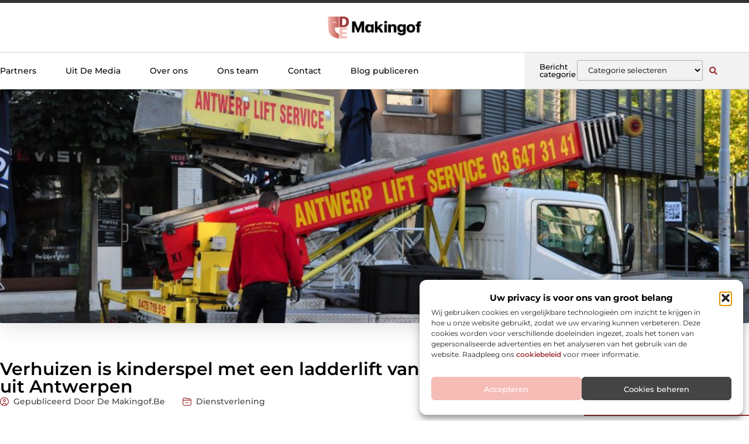

--- FILE ---
content_type: text/css
request_url: https://www.makingof.be/wp-content/uploads/elementor/css/post-3858.css?ver=1768958969
body_size: 623
content:
.elementor-kit-3858{--e-global-color-primary:#000000;--e-global-color-secondary:#313131;--e-global-color-text:#444444;--e-global-color-accent:#9E3636;--e-global-color-6ae4925:#F2F2F2;--e-global-color-8d8d7c9:#FFFFFF;--e-global-color-fb0b523:#F6BCB6;--e-global-typography-primary-font-family:"Montserrat";--e-global-typography-primary-font-size:36px;--e-global-typography-primary-font-weight:600;--e-global-typography-secondary-font-family:"Montserrat";--e-global-typography-secondary-font-size:28px;--e-global-typography-secondary-font-weight:600;--e-global-typography-text-font-family:"Montserrat";--e-global-typography-text-font-size:16px;--e-global-typography-text-font-weight:400;--e-global-typography-accent-font-family:"Montserrat";--e-global-typography-accent-font-size:16px;--e-global-typography-accent-font-weight:500;--e-global-typography-df84138-font-family:"Montserrat";--e-global-typography-df84138-font-size:23px;--e-global-typography-df84138-font-weight:500;--e-global-typography-4954d55-font-family:"Montserrat";--e-global-typography-4954d55-font-size:15px;--e-global-typography-4954d55-font-weight:500;--e-global-typography-990b9c8-font-family:"Montserrat";--e-global-typography-990b9c8-font-size:14px;--e-global-typography-990b9c8-font-weight:500;--e-global-typography-a4be6d5-font-family:"Montserrat";--e-global-typography-a4be6d5-font-size:14px;--e-global-typography-a4be6d5-font-weight:400;--e-global-typography-edbcadc-font-family:"Montserrat";--e-global-typography-edbcadc-font-size:13px;--e-global-typography-edbcadc-font-weight:400;}.elementor-kit-3858 e-page-transition{background-color:#FFBC7D;}.elementor-section.elementor-section-boxed > .elementor-container{max-width:1140px;}.e-con{--container-max-width:1140px;}.elementor-widget:not(:last-child){margin-block-end:20px;}.elementor-element{--widgets-spacing:20px 20px;--widgets-spacing-row:20px;--widgets-spacing-column:20px;}{}h1.entry-title{display:var(--page-title-display);}.site-header .site-branding{flex-direction:column;align-items:stretch;}.site-header{padding-inline-end:0px;padding-inline-start:0px;}.site-footer .site-branding{flex-direction:column;align-items:stretch;}@media(max-width:1024px){.elementor-section.elementor-section-boxed > .elementor-container{max-width:1024px;}.e-con{--container-max-width:1024px;}}@media(max-width:767px){.elementor-section.elementor-section-boxed > .elementor-container{max-width:767px;}.e-con{--container-max-width:767px;}}

--- FILE ---
content_type: text/css
request_url: https://www.makingof.be/wp-content/uploads/elementor/css/post-4347.css?ver=1768958970
body_size: 3489
content:
.elementor-4347 .elementor-element.elementor-element-3b539780{--display:flex;--flex-direction:column;--container-widget-width:calc( ( 1 - var( --container-widget-flex-grow ) ) * 100% );--container-widget-height:initial;--container-widget-flex-grow:0;--container-widget-align-self:initial;--flex-wrap-mobile:wrap;--align-items:center;--gap:0px 0px;--row-gap:0px;--column-gap:0px;--flex-wrap:wrap;border-style:none;--border-style:none;--padding-top:0%;--padding-bottom:0%;--padding-left:0%;--padding-right:0%;--z-index:200;}.elementor-4347 .elementor-element.elementor-element-3b539780:hover{border-style:none;}.elementor-4347 .elementor-element.elementor-element-3b539780, .elementor-4347 .elementor-element.elementor-element-3b539780::before{--border-transition:0.3s;}.elementor-4347 .elementor-element.elementor-element-18be3788{--display:flex;--min-height:5px;--justify-content:flex-end;--gap:0px 0px;--row-gap:0px;--column-gap:0px;--margin-top:0px;--margin-bottom:0px;--margin-left:0px;--margin-right:0px;--padding-top:0px;--padding-bottom:0px;--padding-left:0px;--padding-right:0px;}.elementor-4347 .elementor-element.elementor-element-18be3788.e-con{--align-self:flex-end;}.elementor-widget-progress-tracker .current-progress-percentage{font-family:var( --e-global-typography-text-font-family ), Sans-serif;font-size:var( --e-global-typography-text-font-size );font-weight:var( --e-global-typography-text-font-weight );}.elementor-4347 .elementor-element.elementor-element-217793d1 .current-progress{background-color:var( --e-global-color-accent );}.elementor-4347 .elementor-element.elementor-element-217793d1 .elementor-scrolling-tracker-horizontal{background-color:#313131;}.elementor-4347 .elementor-element.elementor-element-217793d1{--horizontal-progress-border:none;--horizontal-height:5px;--horizontal-border-style:none;}.elementor-4347 .elementor-element.elementor-element-76bcc9dc{--display:flex;--min-height:85px;--flex-direction:row;--container-widget-width:calc( ( 1 - var( --container-widget-flex-grow ) ) * 100% );--container-widget-height:100%;--container-widget-flex-grow:1;--container-widget-align-self:stretch;--flex-wrap-mobile:wrap;--justify-content:center;--align-items:center;--gap:10px 10px;--row-gap:10px;--column-gap:10px;border-style:solid;--border-style:solid;border-width:0px 0px 01px 0px;--border-top-width:0px;--border-right-width:0px;--border-bottom-width:01px;--border-left-width:0px;border-color:#0000002B;--border-color:#0000002B;--padding-top:0%;--padding-bottom:0%;--padding-left:0%;--padding-right:0%;}.elementor-4347 .elementor-element.elementor-element-76bcc9dc:not(.elementor-motion-effects-element-type-background), .elementor-4347 .elementor-element.elementor-element-76bcc9dc > .elementor-motion-effects-container > .elementor-motion-effects-layer{background-color:#FFFFFF;}.elementor-4347 .elementor-element.elementor-element-76bcc9dc:hover{border-style:solid;border-width:0px 0px 1px 0px;--border-top-width:0px;--border-right-width:0px;--border-bottom-width:1px;--border-left-width:0px;}.elementor-4347 .elementor-element.elementor-element-76bcc9dc, .elementor-4347 .elementor-element.elementor-element-76bcc9dc::before{--border-transition:0.3s;}.elementor-4347 .elementor-element.elementor-element-76bcc9dc.e-con{--align-self:center;}.elementor-widget-theme-site-logo .widget-image-caption{color:var( --e-global-color-text );font-family:var( --e-global-typography-text-font-family ), Sans-serif;font-size:var( --e-global-typography-text-font-size );font-weight:var( --e-global-typography-text-font-weight );}.elementor-4347 .elementor-element.elementor-element-7273f506{width:var( --container-widget-width, 23% );max-width:23%;--container-widget-width:23%;--container-widget-flex-grow:0;}.elementor-4347 .elementor-element.elementor-element-7273f506 img{width:60%;}.elementor-4347 .elementor-element.elementor-element-184b8a39{--display:flex;--min-height:62px;--flex-direction:row;--container-widget-width:calc( ( 1 - var( --container-widget-flex-grow ) ) * 100% );--container-widget-height:100%;--container-widget-flex-grow:1;--container-widget-align-self:stretch;--flex-wrap-mobile:wrap;--justify-content:space-between;--align-items:center;--gap:0px 0px;--row-gap:0px;--column-gap:0px;border-style:solid;--border-style:solid;border-width:0px 0px 1px 0px;--border-top-width:0px;--border-right-width:0px;--border-bottom-width:1px;--border-left-width:0px;border-color:#0000002B;--border-color:#0000002B;--padding-top:0%;--padding-bottom:0%;--padding-left:0%;--padding-right:0%;}.elementor-4347 .elementor-element.elementor-element-184b8a39:not(.elementor-motion-effects-element-type-background), .elementor-4347 .elementor-element.elementor-element-184b8a39 > .elementor-motion-effects-container > .elementor-motion-effects-layer{background-color:transparent;background-image:linear-gradient(90deg, #FFFFFF 74%, #F2F2F2 65%);}.elementor-4347 .elementor-element.elementor-element-184b8a39:hover{border-style:solid;border-width:0px 0px 1px 0px;--border-top-width:0px;--border-right-width:0px;--border-bottom-width:1px;--border-left-width:0px;border-color:#0000002B;--border-color:#0000002B;}.elementor-4347 .elementor-element.elementor-element-184b8a39, .elementor-4347 .elementor-element.elementor-element-184b8a39::before{--border-transition:0.3s;}.elementor-widget-nav-menu .elementor-nav-menu .elementor-item{font-family:var( --e-global-typography-primary-font-family ), Sans-serif;font-size:var( --e-global-typography-primary-font-size );font-weight:var( --e-global-typography-primary-font-weight );}.elementor-widget-nav-menu .elementor-nav-menu--main .elementor-item{color:var( --e-global-color-text );fill:var( --e-global-color-text );}.elementor-widget-nav-menu .elementor-nav-menu--main .elementor-item:hover,
					.elementor-widget-nav-menu .elementor-nav-menu--main .elementor-item.elementor-item-active,
					.elementor-widget-nav-menu .elementor-nav-menu--main .elementor-item.highlighted,
					.elementor-widget-nav-menu .elementor-nav-menu--main .elementor-item:focus{color:var( --e-global-color-accent );fill:var( --e-global-color-accent );}.elementor-widget-nav-menu .elementor-nav-menu--main:not(.e--pointer-framed) .elementor-item:before,
					.elementor-widget-nav-menu .elementor-nav-menu--main:not(.e--pointer-framed) .elementor-item:after{background-color:var( --e-global-color-accent );}.elementor-widget-nav-menu .e--pointer-framed .elementor-item:before,
					.elementor-widget-nav-menu .e--pointer-framed .elementor-item:after{border-color:var( --e-global-color-accent );}.elementor-widget-nav-menu{--e-nav-menu-divider-color:var( --e-global-color-text );}.elementor-widget-nav-menu .elementor-nav-menu--dropdown .elementor-item, .elementor-widget-nav-menu .elementor-nav-menu--dropdown  .elementor-sub-item{font-family:var( --e-global-typography-accent-font-family ), Sans-serif;font-size:var( --e-global-typography-accent-font-size );font-weight:var( --e-global-typography-accent-font-weight );}.elementor-4347 .elementor-element.elementor-element-736948c4{width:var( --container-widget-width, 65% );max-width:65%;--container-widget-width:65%;--container-widget-flex-grow:0;--e-nav-menu-horizontal-menu-item-margin:calc( 50px / 2 );}.elementor-4347 .elementor-element.elementor-element-736948c4 > .elementor-widget-container{margin:0% 0% 0% 0%;padding:0% 0% 0% 0%;}.elementor-4347 .elementor-element.elementor-element-736948c4.elementor-element{--align-self:center;--flex-grow:0;--flex-shrink:0;}.elementor-4347 .elementor-element.elementor-element-736948c4 .elementor-menu-toggle{margin:0 auto;background-color:#FFFFFF00;}.elementor-4347 .elementor-element.elementor-element-736948c4 .elementor-nav-menu .elementor-item{font-family:"Montserrat", Sans-serif;font-size:14px;font-weight:500;}.elementor-4347 .elementor-element.elementor-element-736948c4 .elementor-nav-menu--main .elementor-item{color:#000000;fill:#000000;padding-left:0px;padding-right:0px;padding-top:0px;padding-bottom:0px;}.elementor-4347 .elementor-element.elementor-element-736948c4 .elementor-nav-menu--main .elementor-item:hover,
					.elementor-4347 .elementor-element.elementor-element-736948c4 .elementor-nav-menu--main .elementor-item.elementor-item-active,
					.elementor-4347 .elementor-element.elementor-element-736948c4 .elementor-nav-menu--main .elementor-item.highlighted,
					.elementor-4347 .elementor-element.elementor-element-736948c4 .elementor-nav-menu--main .elementor-item:focus{color:var( --e-global-color-accent );fill:var( --e-global-color-accent );}.elementor-4347 .elementor-element.elementor-element-736948c4 .elementor-nav-menu--main .elementor-item.elementor-item-active{color:var( --e-global-color-accent );}.elementor-4347 .elementor-element.elementor-element-736948c4 .elementor-nav-menu--main:not(.elementor-nav-menu--layout-horizontal) .elementor-nav-menu > li:not(:last-child){margin-bottom:50px;}.elementor-4347 .elementor-element.elementor-element-736948c4 .elementor-nav-menu--dropdown a, .elementor-4347 .elementor-element.elementor-element-736948c4 .elementor-menu-toggle{color:var( --e-global-color-primary );fill:var( --e-global-color-primary );}.elementor-4347 .elementor-element.elementor-element-736948c4 .elementor-nav-menu--dropdown{background-color:#FFFFFF;border-radius:0px 0px 3px 3px;}.elementor-4347 .elementor-element.elementor-element-736948c4 .elementor-nav-menu--dropdown a:hover,
					.elementor-4347 .elementor-element.elementor-element-736948c4 .elementor-nav-menu--dropdown a:focus,
					.elementor-4347 .elementor-element.elementor-element-736948c4 .elementor-nav-menu--dropdown a.elementor-item-active,
					.elementor-4347 .elementor-element.elementor-element-736948c4 .elementor-nav-menu--dropdown a.highlighted,
					.elementor-4347 .elementor-element.elementor-element-736948c4 .elementor-menu-toggle:hover,
					.elementor-4347 .elementor-element.elementor-element-736948c4 .elementor-menu-toggle:focus{color:var( --e-global-color-accent );}.elementor-4347 .elementor-element.elementor-element-736948c4 .elementor-nav-menu--dropdown a:hover,
					.elementor-4347 .elementor-element.elementor-element-736948c4 .elementor-nav-menu--dropdown a:focus,
					.elementor-4347 .elementor-element.elementor-element-736948c4 .elementor-nav-menu--dropdown a.elementor-item-active,
					.elementor-4347 .elementor-element.elementor-element-736948c4 .elementor-nav-menu--dropdown a.highlighted{background-color:#FFFFFF;}.elementor-4347 .elementor-element.elementor-element-736948c4 .elementor-nav-menu--dropdown a.elementor-item-active{color:var( --e-global-color-accent );background-color:#FFFFFF;}.elementor-4347 .elementor-element.elementor-element-736948c4 .elementor-nav-menu--dropdown .elementor-item, .elementor-4347 .elementor-element.elementor-element-736948c4 .elementor-nav-menu--dropdown  .elementor-sub-item{font-family:"Montserrat", Sans-serif;font-size:13px;font-weight:500;}.elementor-4347 .elementor-element.elementor-element-736948c4 .elementor-nav-menu--dropdown li:first-child a{border-top-left-radius:0px;border-top-right-radius:0px;}.elementor-4347 .elementor-element.elementor-element-736948c4 .elementor-nav-menu--dropdown li:last-child a{border-bottom-right-radius:3px;border-bottom-left-radius:3px;}.elementor-4347 .elementor-element.elementor-element-736948c4 .elementor-nav-menu--main .elementor-nav-menu--dropdown, .elementor-4347 .elementor-element.elementor-element-736948c4 .elementor-nav-menu__container.elementor-nav-menu--dropdown{box-shadow:0px 0px 20px 0px rgba(0, 0, 0, 0.14);}.elementor-4347 .elementor-element.elementor-element-736948c4 .elementor-nav-menu--dropdown li:not(:last-child){border-style:solid;border-color:#F2F2F2;border-bottom-width:1px;}.elementor-4347 .elementor-element.elementor-element-736948c4 .elementor-nav-menu--main > .elementor-nav-menu > li > .elementor-nav-menu--dropdown, .elementor-4347 .elementor-element.elementor-element-736948c4 .elementor-nav-menu__container.elementor-nav-menu--dropdown{margin-top:21px !important;}.elementor-4347 .elementor-element.elementor-element-736948c4 div.elementor-menu-toggle{color:var( --e-global-color-text );}.elementor-4347 .elementor-element.elementor-element-736948c4 div.elementor-menu-toggle svg{fill:var( --e-global-color-text );}.elementor-4347 .elementor-element.elementor-element-736948c4 div.elementor-menu-toggle:hover, .elementor-4347 .elementor-element.elementor-element-736948c4 div.elementor-menu-toggle:focus{color:var( --e-global-color-accent );}.elementor-4347 .elementor-element.elementor-element-736948c4 div.elementor-menu-toggle:hover svg, .elementor-4347 .elementor-element.elementor-element-736948c4 div.elementor-menu-toggle:focus svg{fill:var( --e-global-color-accent );}.elementor-4347 .elementor-element.elementor-element-4e514481{--display:flex;--min-height:62px;--flex-direction:row;--container-widget-width:calc( ( 1 - var( --container-widget-flex-grow ) ) * 100% );--container-widget-height:100%;--container-widget-flex-grow:1;--container-widget-align-self:stretch;--flex-wrap-mobile:wrap;--justify-content:space-between;--align-items:center;--gap:10px 10px;--row-gap:10px;--column-gap:10px;--margin-top:0px;--margin-bottom:0px;--margin-left:0px;--margin-right:0px;--padding-top:0%;--padding-bottom:0%;--padding-left:2%;--padding-right:0%;}.elementor-4347 .elementor-element.elementor-element-4e514481:not(.elementor-motion-effects-element-type-background), .elementor-4347 .elementor-element.elementor-element-4e514481 > .elementor-motion-effects-container > .elementor-motion-effects-layer{background-color:var( --e-global-color-6ae4925 );}.elementor-widget-heading .elementor-heading-title{font-family:var( --e-global-typography-primary-font-family ), Sans-serif;font-size:var( --e-global-typography-primary-font-size );font-weight:var( --e-global-typography-primary-font-weight );color:var( --e-global-color-primary );}.elementor-4347 .elementor-element.elementor-element-38883ba8{width:var( --container-widget-width, 18% );max-width:18%;--container-widget-width:18%;--container-widget-flex-grow:0;}.elementor-4347 .elementor-element.elementor-element-38883ba8.elementor-element{--align-self:center;}.elementor-4347 .elementor-element.elementor-element-38883ba8 .elementor-heading-title{font-family:"Montserrat", Sans-serif;font-size:13px;font-weight:500;}.elementor-4347 .elementor-element.elementor-element-3bc0a856{width:var( --container-widget-width, 60% );max-width:60%;--container-widget-width:60%;--container-widget-flex-grow:0;}.elementor-4347 .elementor-element.elementor-element-3bc0a856 > .elementor-widget-container{margin:-25px 0px 0px 0px;padding:0px 0px 0px 0px;}.elementor-4347 .elementor-element.elementor-element-3bc0a856.elementor-element{--align-self:center;--flex-grow:0;--flex-shrink:0;}.elementor-widget-search-form input[type="search"].elementor-search-form__input{font-family:var( --e-global-typography-text-font-family ), Sans-serif;font-size:var( --e-global-typography-text-font-size );font-weight:var( --e-global-typography-text-font-weight );}.elementor-widget-search-form .elementor-search-form__input,
					.elementor-widget-search-form .elementor-search-form__icon,
					.elementor-widget-search-form .elementor-lightbox .dialog-lightbox-close-button,
					.elementor-widget-search-form .elementor-lightbox .dialog-lightbox-close-button:hover,
					.elementor-widget-search-form.elementor-search-form--skin-full_screen input[type="search"].elementor-search-form__input{color:var( --e-global-color-text );fill:var( --e-global-color-text );}.elementor-widget-search-form .elementor-search-form__submit{font-family:var( --e-global-typography-text-font-family ), Sans-serif;font-size:var( --e-global-typography-text-font-size );font-weight:var( --e-global-typography-text-font-weight );background-color:var( --e-global-color-secondary );}.elementor-4347 .elementor-element.elementor-element-46fe2690{width:var( --container-widget-width, 10% );max-width:10%;--container-widget-width:10%;--container-widget-flex-grow:0;}.elementor-4347 .elementor-element.elementor-element-46fe2690.elementor-element{--align-self:center;--flex-grow:0;--flex-shrink:0;}.elementor-4347 .elementor-element.elementor-element-46fe2690 .elementor-search-form{text-align:center;}.elementor-4347 .elementor-element.elementor-element-46fe2690 .elementor-search-form__toggle{--e-search-form-toggle-size:35px;--e-search-form-toggle-color:var( --e-global-color-accent );--e-search-form-toggle-background-color:#44444400;--e-search-form-toggle-icon-size:calc(40em / 100);--e-search-form-toggle-border-radius:100px;}.elementor-4347 .elementor-element.elementor-element-46fe2690.elementor-search-form--skin-full_screen .elementor-search-form__container{background-color:#000000AB;}.elementor-4347 .elementor-element.elementor-element-46fe2690 input[type="search"].elementor-search-form__input{font-family:var( --e-global-typography-text-font-family ), Sans-serif;font-size:var( --e-global-typography-text-font-size );font-weight:var( --e-global-typography-text-font-weight );}.elementor-4347 .elementor-element.elementor-element-46fe2690 .elementor-search-form__input,
					.elementor-4347 .elementor-element.elementor-element-46fe2690 .elementor-search-form__icon,
					.elementor-4347 .elementor-element.elementor-element-46fe2690 .elementor-lightbox .dialog-lightbox-close-button,
					.elementor-4347 .elementor-element.elementor-element-46fe2690 .elementor-lightbox .dialog-lightbox-close-button:hover,
					.elementor-4347 .elementor-element.elementor-element-46fe2690.elementor-search-form--skin-full_screen input[type="search"].elementor-search-form__input{color:#FFFFFF;fill:#FFFFFF;}.elementor-4347 .elementor-element.elementor-element-46fe2690:not(.elementor-search-form--skin-full_screen) .elementor-search-form__container{border-color:#F2F2F2;}.elementor-4347 .elementor-element.elementor-element-46fe2690.elementor-search-form--skin-full_screen input[type="search"].elementor-search-form__input{border-color:#F2F2F2;}.elementor-widget-icon.elementor-view-stacked .elementor-icon{background-color:var( --e-global-color-primary );}.elementor-widget-icon.elementor-view-framed .elementor-icon, .elementor-widget-icon.elementor-view-default .elementor-icon{color:var( --e-global-color-primary );border-color:var( --e-global-color-primary );}.elementor-widget-icon.elementor-view-framed .elementor-icon, .elementor-widget-icon.elementor-view-default .elementor-icon svg{fill:var( --e-global-color-primary );}.elementor-4347 .elementor-element.elementor-element-3d1533a2{width:auto;max-width:auto;bottom:-6px;}body:not(.rtl) .elementor-4347 .elementor-element.elementor-element-3d1533a2{left:0px;}body.rtl .elementor-4347 .elementor-element.elementor-element-3d1533a2{right:0px;}.elementor-4347 .elementor-element.elementor-element-3d1533a2 .elementor-icon-wrapper{text-align:center;}.elementor-4347 .elementor-element.elementor-element-3d1533a2.elementor-view-stacked .elementor-icon{background-color:#FFFFFF;color:var( --e-global-color-accent );}.elementor-4347 .elementor-element.elementor-element-3d1533a2.elementor-view-framed .elementor-icon, .elementor-4347 .elementor-element.elementor-element-3d1533a2.elementor-view-default .elementor-icon{color:#FFFFFF;border-color:#FFFFFF;}.elementor-4347 .elementor-element.elementor-element-3d1533a2.elementor-view-framed .elementor-icon, .elementor-4347 .elementor-element.elementor-element-3d1533a2.elementor-view-default .elementor-icon svg{fill:#FFFFFF;}.elementor-4347 .elementor-element.elementor-element-3d1533a2.elementor-view-framed .elementor-icon{background-color:var( --e-global-color-accent );}.elementor-4347 .elementor-element.elementor-element-3d1533a2.elementor-view-stacked .elementor-icon svg{fill:var( --e-global-color-accent );}.elementor-4347 .elementor-element.elementor-element-3d1533a2.elementor-view-stacked .elementor-icon:hover{background-color:#FFFFFF;color:var( --e-global-color-secondary );}.elementor-4347 .elementor-element.elementor-element-3d1533a2.elementor-view-framed .elementor-icon:hover, .elementor-4347 .elementor-element.elementor-element-3d1533a2.elementor-view-default .elementor-icon:hover{color:#FFFFFF;border-color:#FFFFFF;}.elementor-4347 .elementor-element.elementor-element-3d1533a2.elementor-view-framed .elementor-icon:hover, .elementor-4347 .elementor-element.elementor-element-3d1533a2.elementor-view-default .elementor-icon:hover svg{fill:#FFFFFF;}.elementor-4347 .elementor-element.elementor-element-3d1533a2.elementor-view-framed .elementor-icon:hover{background-color:var( --e-global-color-secondary );}.elementor-4347 .elementor-element.elementor-element-3d1533a2.elementor-view-stacked .elementor-icon:hover svg{fill:var( --e-global-color-secondary );}.elementor-4347 .elementor-element.elementor-element-3d1533a2 .elementor-icon{font-size:24px;padding:18px;border-width:0px 0px 0px 0px;border-radius:0px 0px 0px 0px;}.elementor-4347 .elementor-element.elementor-element-3d1533a2 .elementor-icon svg{height:24px;}.elementor-theme-builder-content-area{height:400px;}.elementor-location-header:before, .elementor-location-footer:before{content:"";display:table;clear:both;}@media(max-width:1024px){.elementor-4347 .elementor-element.elementor-element-18be3788{--min-height:5px;--margin-top:0px;--margin-bottom:0px;--margin-left:0px;--margin-right:0px;}.elementor-widget-progress-tracker .current-progress-percentage{font-size:var( --e-global-typography-text-font-size );}.elementor-4347 .elementor-element.elementor-element-217793d1{--horizontal-height:5px;}.elementor-4347 .elementor-element.elementor-element-76bcc9dc{--min-height:70px;--margin-top:0%;--margin-bottom:0%;--margin-left:0%;--margin-right:0%;--padding-top:0%;--padding-bottom:0%;--padding-left:0%;--padding-right:0%;}.elementor-widget-theme-site-logo .widget-image-caption{font-size:var( --e-global-typography-text-font-size );}.elementor-4347 .elementor-element.elementor-element-7273f506{--container-widget-width:30%;--container-widget-flex-grow:0;width:var( --container-widget-width, 30% );max-width:30%;}.elementor-4347 .elementor-element.elementor-element-7273f506 img{width:60%;}.elementor-4347 .elementor-element.elementor-element-184b8a39{--min-height:50px;--flex-direction:row;--container-widget-width:initial;--container-widget-height:100%;--container-widget-flex-grow:1;--container-widget-align-self:stretch;--flex-wrap-mobile:wrap;--justify-content:space-between;--gap:0px 0px;--row-gap:0px;--column-gap:0px;--margin-top:0px;--margin-bottom:0px;--margin-left:0px;--margin-right:0px;--padding-top:1.2%;--padding-bottom:1.2%;--padding-left:4%;--padding-right:5%;}.elementor-4347 .elementor-element.elementor-element-184b8a39:not(.elementor-motion-effects-element-type-background), .elementor-4347 .elementor-element.elementor-element-184b8a39 > .elementor-motion-effects-container > .elementor-motion-effects-layer{background-color:transparent;background-image:linear-gradient(90deg, #FFFFFF 28%, #F2F2F2 0%);}.elementor-widget-nav-menu .elementor-nav-menu .elementor-item{font-size:var( --e-global-typography-primary-font-size );}.elementor-widget-nav-menu .elementor-nav-menu--dropdown .elementor-item, .elementor-widget-nav-menu .elementor-nav-menu--dropdown  .elementor-sub-item{font-size:var( --e-global-typography-accent-font-size );}.elementor-4347 .elementor-element.elementor-element-736948c4{width:var( --container-widget-width, 20% );max-width:20%;--container-widget-width:20%;--container-widget-flex-grow:0;--e-nav-menu-horizontal-menu-item-margin:calc( 25px / 2 );--nav-menu-icon-size:38px;}.elementor-4347 .elementor-element.elementor-element-736948c4 > .elementor-widget-container{margin:-15px 0px -5px 0px;padding:0% 0% 0% 0%;}.elementor-4347 .elementor-element.elementor-element-736948c4.elementor-element{--align-self:center;}.elementor-4347 .elementor-element.elementor-element-736948c4 .elementor-nav-menu .elementor-item{font-size:13px;}.elementor-4347 .elementor-element.elementor-element-736948c4 .elementor-nav-menu--main .elementor-item{padding-left:0px;padding-right:0px;padding-top:0px;padding-bottom:0px;}.elementor-4347 .elementor-element.elementor-element-736948c4 .elementor-nav-menu--main:not(.elementor-nav-menu--layout-horizontal) .elementor-nav-menu > li:not(:last-child){margin-bottom:25px;}.elementor-4347 .elementor-element.elementor-element-736948c4 .elementor-nav-menu--dropdown .elementor-item, .elementor-4347 .elementor-element.elementor-element-736948c4 .elementor-nav-menu--dropdown  .elementor-sub-item{font-size:13px;}.elementor-4347 .elementor-element.elementor-element-736948c4 .elementor-nav-menu--dropdown{border-radius:0px 0px 0px 0px;}.elementor-4347 .elementor-element.elementor-element-736948c4 .elementor-nav-menu--dropdown li:first-child a{border-top-left-radius:0px;border-top-right-radius:0px;}.elementor-4347 .elementor-element.elementor-element-736948c4 .elementor-nav-menu--dropdown li:last-child a{border-bottom-right-radius:0px;border-bottom-left-radius:0px;}.elementor-4347 .elementor-element.elementor-element-736948c4 .elementor-nav-menu--dropdown a{padding-left:100px;padding-right:100px;padding-top:1em;padding-bottom:1em;}.elementor-4347 .elementor-element.elementor-element-736948c4 .elementor-nav-menu--main > .elementor-nav-menu > li > .elementor-nav-menu--dropdown, .elementor-4347 .elementor-element.elementor-element-736948c4 .elementor-nav-menu__container.elementor-nav-menu--dropdown{margin-top:0px !important;}.elementor-4347 .elementor-element.elementor-element-736948c4 .elementor-menu-toggle{border-width:0px;}.elementor-4347 .elementor-element.elementor-element-4e514481{--min-height:0px;--justify-content:center;--padding-top:0%;--padding-bottom:0%;--padding-left:0%;--padding-right:0%;}.elementor-widget-heading .elementor-heading-title{font-size:var( --e-global-typography-primary-font-size );}.elementor-4347 .elementor-element.elementor-element-38883ba8{--container-widget-width:21%;--container-widget-flex-grow:0;width:var( --container-widget-width, 21% );max-width:21%;}.elementor-4347 .elementor-element.elementor-element-38883ba8 .elementor-heading-title{font-size:13px;}.elementor-4347 .elementor-element.elementor-element-3bc0a856{width:var( --container-widget-width, 55% );max-width:55%;--container-widget-width:55%;--container-widget-flex-grow:0;}.elementor-4347 .elementor-element.elementor-element-3bc0a856 > .elementor-widget-container{margin:-25px 0px 0px 0px;}.elementor-4347 .elementor-element.elementor-element-3bc0a856.elementor-element{--align-self:flex-end;}.elementor-widget-search-form input[type="search"].elementor-search-form__input{font-size:var( --e-global-typography-text-font-size );}.elementor-widget-search-form .elementor-search-form__submit{font-size:var( --e-global-typography-text-font-size );}.elementor-4347 .elementor-element.elementor-element-46fe2690{width:auto;max-width:auto;}.elementor-4347 .elementor-element.elementor-element-46fe2690 > .elementor-widget-container{margin:0px 0px 0px 0px;}.elementor-4347 .elementor-element.elementor-element-46fe2690.elementor-element{--align-self:center;}.elementor-4347 .elementor-element.elementor-element-46fe2690 input[type="search"].elementor-search-form__input{font-size:var( --e-global-typography-text-font-size );}body:not(.rtl) .elementor-4347 .elementor-element.elementor-element-3d1533a2{left:0px;}body.rtl .elementor-4347 .elementor-element.elementor-element-3d1533a2{right:0px;}.elementor-4347 .elementor-element.elementor-element-3d1533a2{bottom:-6px;}.elementor-4347 .elementor-element.elementor-element-3d1533a2 .elementor-icon{font-size:20px;border-radius:0px 0px 0px 0px;}.elementor-4347 .elementor-element.elementor-element-3d1533a2 .elementor-icon svg{height:20px;}}@media(max-width:767px){.elementor-4347 .elementor-element.elementor-element-3b539780{--flex-direction:row-reverse;--container-widget-width:initial;--container-widget-height:100%;--container-widget-flex-grow:1;--container-widget-align-self:stretch;--flex-wrap-mobile:wrap-reverse;}.elementor-4347 .elementor-element.elementor-element-18be3788{--min-height:5px;--margin-top:0px;--margin-bottom:0px;--margin-left:0px;--margin-right:0px;}.elementor-widget-progress-tracker .current-progress-percentage{font-size:var( --e-global-typography-text-font-size );}.elementor-4347 .elementor-element.elementor-element-76bcc9dc{--min-height:70px;--gap:0px 0px;--row-gap:0px;--column-gap:0px;--padding-top:0%;--padding-bottom:0%;--padding-left:0%;--padding-right:0%;}.elementor-widget-theme-site-logo .widget-image-caption{font-size:var( --e-global-typography-text-font-size );}.elementor-4347 .elementor-element.elementor-element-7273f506{--container-widget-width:45%;--container-widget-flex-grow:0;width:var( --container-widget-width, 45% );max-width:45%;}.elementor-4347 .elementor-element.elementor-element-7273f506 img{width:75%;}.elementor-4347 .elementor-element.elementor-element-184b8a39{--min-height:55px;--flex-direction:row;--container-widget-width:initial;--container-widget-height:100%;--container-widget-flex-grow:1;--container-widget-align-self:stretch;--flex-wrap-mobile:wrap;--justify-content:space-between;--gap:0px 0px;--row-gap:0px;--column-gap:0px;--margin-top:0%;--margin-bottom:0%;--margin-left:0%;--margin-right:0%;--padding-top:0%;--padding-bottom:0%;--padding-left:0%;--padding-right:0%;}.elementor-4347 .elementor-element.elementor-element-184b8a39:not(.elementor-motion-effects-element-type-background), .elementor-4347 .elementor-element.elementor-element-184b8a39 > .elementor-motion-effects-container > .elementor-motion-effects-layer{background-color:transparent;background-image:linear-gradient(90deg, #FFFFFF 19%, #F2F2F2 0%);}.elementor-widget-nav-menu .elementor-nav-menu .elementor-item{font-size:var( --e-global-typography-primary-font-size );}.elementor-widget-nav-menu .elementor-nav-menu--dropdown .elementor-item, .elementor-widget-nav-menu .elementor-nav-menu--dropdown  .elementor-sub-item{font-size:var( --e-global-typography-accent-font-size );}.elementor-4347 .elementor-element.elementor-element-736948c4 > .elementor-widget-container{margin:-12px 0px 0px 0px;}.elementor-4347 .elementor-element.elementor-element-736948c4{--container-widget-width:20%;--container-widget-flex-grow:0;width:var( --container-widget-width, 20% );max-width:20%;--e-nav-menu-horizontal-menu-item-margin:calc( 25px / 2 );--nav-menu-icon-size:35px;}.elementor-4347 .elementor-element.elementor-element-736948c4 .elementor-nav-menu .elementor-item{font-size:12px;}.elementor-4347 .elementor-element.elementor-element-736948c4 .elementor-nav-menu--main:not(.elementor-nav-menu--layout-horizontal) .elementor-nav-menu > li:not(:last-child){margin-bottom:25px;}.elementor-4347 .elementor-element.elementor-element-736948c4 .elementor-nav-menu--dropdown .elementor-item, .elementor-4347 .elementor-element.elementor-element-736948c4 .elementor-nav-menu--dropdown  .elementor-sub-item{font-size:12px;}.elementor-4347 .elementor-element.elementor-element-736948c4 .elementor-nav-menu--dropdown{border-radius:0px 0px 0px 0px;}.elementor-4347 .elementor-element.elementor-element-736948c4 .elementor-nav-menu--dropdown li:first-child a{border-top-left-radius:0px;border-top-right-radius:0px;}.elementor-4347 .elementor-element.elementor-element-736948c4 .elementor-nav-menu--dropdown li:last-child a{border-bottom-right-radius:0px;border-bottom-left-radius:0px;}.elementor-4347 .elementor-element.elementor-element-736948c4 .elementor-nav-menu--dropdown a{padding-left:46px;padding-right:46px;padding-top:12px;padding-bottom:12px;}.elementor-4347 .elementor-element.elementor-element-736948c4 .elementor-nav-menu--main > .elementor-nav-menu > li > .elementor-nav-menu--dropdown, .elementor-4347 .elementor-element.elementor-element-736948c4 .elementor-nav-menu__container.elementor-nav-menu--dropdown{margin-top:0px !important;}.elementor-4347 .elementor-element.elementor-element-4e514481{--width:75%;--min-height:0px;--justify-content:space-between;--gap:0px 0px;--row-gap:0px;--column-gap:0px;--flex-wrap:wrap;--padding-top:0%;--padding-bottom:0%;--padding-left:0%;--padding-right:3%;}.elementor-widget-heading .elementor-heading-title{font-size:var( --e-global-typography-primary-font-size );}.elementor-4347 .elementor-element.elementor-element-38883ba8 .elementor-heading-title{font-size:12px;}.elementor-4347 .elementor-element.elementor-element-3bc0a856{width:var( --container-widget-width, 80% );max-width:80%;--container-widget-width:80%;--container-widget-flex-grow:0;}.elementor-4347 .elementor-element.elementor-element-3bc0a856 > .elementor-widget-container{margin:-25px 0px 0px 0px;padding:0% 0% 0% 0%;}.elementor-widget-search-form input[type="search"].elementor-search-form__input{font-size:var( --e-global-typography-text-font-size );}.elementor-widget-search-form .elementor-search-form__submit{font-size:var( --e-global-typography-text-font-size );}.elementor-4347 .elementor-element.elementor-element-46fe2690{width:var( --container-widget-width, 13.889% );max-width:13.889%;--container-widget-width:13.889%;--container-widget-flex-grow:0;}.elementor-4347 .elementor-element.elementor-element-46fe2690.elementor-element{--align-self:center;}.elementor-4347 .elementor-element.elementor-element-46fe2690 input[type="search"].elementor-search-form__input{font-size:var( --e-global-typography-text-font-size );}body:not(.rtl) .elementor-4347 .elementor-element.elementor-element-3d1533a2{left:0px;}body.rtl .elementor-4347 .elementor-element.elementor-element-3d1533a2{right:0px;}.elementor-4347 .elementor-element.elementor-element-3d1533a2{bottom:-6px;}.elementor-4347 .elementor-element.elementor-element-3d1533a2 .elementor-icon{font-size:18px;}.elementor-4347 .elementor-element.elementor-element-3d1533a2 .elementor-icon svg{height:18px;}}@media(min-width:768px){.elementor-4347 .elementor-element.elementor-element-76bcc9dc{--content-width:1200px;}.elementor-4347 .elementor-element.elementor-element-184b8a39{--content-width:1300px;}.elementor-4347 .elementor-element.elementor-element-4e514481{--width:30%;}}@media(max-width:1024px) and (min-width:768px){.elementor-4347 .elementor-element.elementor-element-4e514481{--width:60%;}}/* Start custom CSS for theme-site-logo, class: .elementor-element-220419c8 *//* ซ่อนโลโก้บน desktop */
.logo-tablet {
  display: none;
}

/* แสดงโลโก้บน tablet และมือถือ (จอที่เล็กกว่า 1024px) */
@media (max-width: 1024px) {
  .logo {
    display: block;
  }
}/* End custom CSS */
/* Start custom CSS for wp-widget-categories, class: .elementor-element-3bc0a856 */.categorie h5 {
 font-size: 0px;
}
.postform {
    background-color: #f2f2f2;
    border-color:#AFAFAF;
    color: #000000;
    border-radius: 3px;
    padding-top : 8px;
    padding-bottom: 8px;
    padding-left: 14px;
    font-size: 12.5px;
    font-family: "Montserrat" !important;
    font-weight: 400;

}/* End custom CSS */

--- FILE ---
content_type: text/css
request_url: https://www.makingof.be/wp-content/uploads/elementor/css/post-4342.css?ver=1768958970
body_size: 2507
content:
.elementor-4342 .elementor-element.elementor-element-6b0d0b77{--display:flex;--flex-direction:column;--container-widget-width:100%;--container-widget-height:initial;--container-widget-flex-grow:0;--container-widget-align-self:initial;--flex-wrap-mobile:wrap;--gap:0px 0px;--row-gap:0px;--column-gap:0px;box-shadow:0px 0px 30px 0px rgba(0, 0, 0, 0.18);--margin-top:3%;--margin-bottom:0%;--margin-left:0%;--margin-right:0%;--padding-top:0%;--padding-bottom:0%;--padding-left:0%;--padding-right:0%;}.elementor-4342 .elementor-element.elementor-element-6b0d0b77:not(.elementor-motion-effects-element-type-background), .elementor-4342 .elementor-element.elementor-element-6b0d0b77 > .elementor-motion-effects-container > .elementor-motion-effects-layer{background-color:#F2F2F2;}.elementor-4342 .elementor-element.elementor-element-f51f4cc{--display:flex;--flex-direction:row;--container-widget-width:initial;--container-widget-height:100%;--container-widget-flex-grow:1;--container-widget-align-self:stretch;--flex-wrap-mobile:wrap;--justify-content:space-between;--gap:0px 0px;--row-gap:0px;--column-gap:0px;border-style:none;--border-style:none;--padding-top:0%;--padding-bottom:0%;--padding-left:0%;--padding-right:0%;}.elementor-4342 .elementor-element.elementor-element-f51f4cc:hover{border-style:none;}.elementor-4342 .elementor-element.elementor-element-f51f4cc, .elementor-4342 .elementor-element.elementor-element-f51f4cc::before{--border-transition:0.3s;}.elementor-4342 .elementor-element.elementor-element-6dec754f{--display:flex;--flex-direction:row;--container-widget-width:calc( ( 1 - var( --container-widget-flex-grow ) ) * 100% );--container-widget-height:100%;--container-widget-flex-grow:1;--container-widget-align-self:stretch;--flex-wrap-mobile:wrap;--justify-content:space-between;--align-items:center;--gap:0px 0px;--row-gap:0px;--column-gap:0px;--flex-wrap:wrap;--background-transition:0.3s;--padding-top:3.5%;--padding-bottom:3.5%;--padding-left:9%;--padding-right:2%;}.elementor-4342 .elementor-element.elementor-element-6dec754f:not(.elementor-motion-effects-element-type-background), .elementor-4342 .elementor-element.elementor-element-6dec754f > .elementor-motion-effects-container > .elementor-motion-effects-layer{background-color:#FFFFFF;}.elementor-4342 .elementor-element.elementor-element-6dec754f.e-con{--flex-grow:0;--flex-shrink:0;}.elementor-widget-image .widget-image-caption{color:var( --e-global-color-text );font-family:var( --e-global-typography-text-font-family ), Sans-serif;font-size:var( --e-global-typography-text-font-size );font-weight:var( --e-global-typography-text-font-weight );}.elementor-4342 .elementor-element.elementor-element-22a0dcf6{width:var( --container-widget-width, 18% );max-width:18%;--container-widget-width:18%;--container-widget-flex-grow:0;text-align:left;}.elementor-4342 .elementor-element.elementor-element-22a0dcf6 > .elementor-widget-container{margin:0px 0px 30px 0px;}.elementor-4342 .elementor-element.elementor-element-22a0dcf6.elementor-element{--align-self:center;}.elementor-4342 .elementor-element.elementor-element-516c7927{--display:flex;--flex-direction:column;--container-widget-width:100%;--container-widget-height:initial;--container-widget-flex-grow:0;--container-widget-align-self:initial;--flex-wrap-mobile:wrap;--justify-content:flex-start;--gap:10px 10px;--row-gap:10px;--column-gap:10px;--flex-wrap:wrap;--padding-top:0%;--padding-bottom:0%;--padding-left:0%;--padding-right:04%;}.elementor-4342 .elementor-element.elementor-element-516c7927.e-con{--flex-grow:0;--flex-shrink:0;}.elementor-widget-heading .elementor-heading-title{font-family:var( --e-global-typography-primary-font-family ), Sans-serif;font-size:var( --e-global-typography-primary-font-size );font-weight:var( --e-global-typography-primary-font-weight );color:var( --e-global-color-primary );}.elementor-4342 .elementor-element.elementor-element-370cbb2f .elementor-heading-title{font-family:"Montserrat", Sans-serif;font-size:20px;font-weight:700;text-transform:uppercase;color:var( --e-global-color-secondary );}.elementor-4342 .elementor-element.elementor-element-523a32bd{text-align:left;}.elementor-4342 .elementor-element.elementor-element-523a32bd .elementor-heading-title{font-family:"Montserrat", Sans-serif;font-size:16px;font-weight:500;color:#818181;}.elementor-4342 .elementor-element.elementor-element-2dcf6c60{--display:flex;--justify-content:center;--gap:17px 17px;--row-gap:17px;--column-gap:17px;--margin-top:0%;--margin-bottom:0%;--margin-left:0%;--margin-right:0%;--padding-top:3.5%;--padding-bottom:03%;--padding-left:0%;--padding-right:010%;}.elementor-4342 .elementor-element.elementor-element-1ac566f1{--display:flex;--flex-direction:row;--container-widget-width:initial;--container-widget-height:100%;--container-widget-flex-grow:1;--container-widget-align-self:stretch;--flex-wrap-mobile:wrap;--justify-content:flex-end;--margin-top:0px;--margin-bottom:0px;--margin-left:0px;--margin-right:0px;--padding-top:10px;--padding-bottom:0px;--padding-left:0px;--padding-right:0px;}.elementor-4342 .elementor-element.elementor-element-8877db2 > .elementor-widget-container{padding:0px 20px 0px 0px;}.elementor-4342 .elementor-element.elementor-element-8877db2.elementor-element{--align-self:center;}.elementor-4342 .elementor-element.elementor-element-8877db2{text-align:center;}.elementor-4342 .elementor-element.elementor-element-8877db2 .elementor-heading-title{font-family:var( --e-global-typography-4954d55-font-family ), Sans-serif;font-size:var( --e-global-typography-4954d55-font-size );font-weight:var( --e-global-typography-4954d55-font-weight );color:var( --e-global-color-secondary );}.elementor-4342 .elementor-element.elementor-element-7a3adfba{--grid-template-columns:repeat(0, auto);--icon-size:14px;--grid-column-gap:13px;--grid-row-gap:0px;}.elementor-4342 .elementor-element.elementor-element-7a3adfba .elementor-widget-container{text-align:right;}.elementor-4342 .elementor-element.elementor-element-7a3adfba.elementor-element{--align-self:flex-end;}.elementor-4342 .elementor-element.elementor-element-7a3adfba .elementor-social-icon{background-color:#FFFFFF;--icon-padding:13px;border-style:solid;border-width:1px 1px 1px 1px;border-color:var( --e-global-color-secondary );}.elementor-4342 .elementor-element.elementor-element-7a3adfba .elementor-social-icon i{color:var( --e-global-color-secondary );}.elementor-4342 .elementor-element.elementor-element-7a3adfba .elementor-social-icon svg{fill:var( --e-global-color-secondary );}.elementor-4342 .elementor-element.elementor-element-7a3adfba .elementor-icon{border-radius:3px 3px 3px 3px;}.elementor-4342 .elementor-element.elementor-element-7a3adfba .elementor-social-icon:hover{background-color:var( --e-global-color-secondary );border-color:var( --e-global-color-secondary );}.elementor-4342 .elementor-element.elementor-element-7a3adfba .elementor-social-icon:hover i{color:#FFFFFF;}.elementor-4342 .elementor-element.elementor-element-7a3adfba .elementor-social-icon:hover svg{fill:#FFFFFF;}.elementor-4342 .elementor-element.elementor-element-562af15d{--display:flex;--min-height:70px;--flex-direction:column;--container-widget-width:calc( ( 1 - var( --container-widget-flex-grow ) ) * 100% );--container-widget-height:initial;--container-widget-flex-grow:0;--container-widget-align-self:initial;--flex-wrap-mobile:wrap;--justify-content:center;--align-items:center;border-style:solid;--border-style:solid;border-width:0px 0px 1px 0px;--border-top-width:0px;--border-right-width:0px;--border-bottom-width:1px;--border-left-width:0px;border-color:#868686;--border-color:#868686;--border-radius:0px 0px 0px 0px;--padding-top:0%;--padding-bottom:0%;--padding-left:0%;--padding-right:0%;}.elementor-4342 .elementor-element.elementor-element-562af15d:not(.elementor-motion-effects-element-type-background), .elementor-4342 .elementor-element.elementor-element-562af15d > .elementor-motion-effects-container > .elementor-motion-effects-layer{background-color:var( --e-global-color-secondary );}.elementor-4342 .elementor-element.elementor-element-562af15d:hover{border-style:solid;border-width:0px 0px 1px 0px;--border-top-width:0px;--border-right-width:0px;--border-bottom-width:1px;--border-left-width:0px;}.elementor-4342 .elementor-element.elementor-element-562af15d, .elementor-4342 .elementor-element.elementor-element-562af15d::before{--border-transition:0.3s;}.elementor-4342 .elementor-element.elementor-element-562af15d.e-con{--align-self:stretch;}.elementor-widget-nav-menu .elementor-nav-menu .elementor-item{font-family:var( --e-global-typography-primary-font-family ), Sans-serif;font-size:var( --e-global-typography-primary-font-size );font-weight:var( --e-global-typography-primary-font-weight );}.elementor-widget-nav-menu .elementor-nav-menu--main .elementor-item{color:var( --e-global-color-text );fill:var( --e-global-color-text );}.elementor-widget-nav-menu .elementor-nav-menu--main .elementor-item:hover,
					.elementor-widget-nav-menu .elementor-nav-menu--main .elementor-item.elementor-item-active,
					.elementor-widget-nav-menu .elementor-nav-menu--main .elementor-item.highlighted,
					.elementor-widget-nav-menu .elementor-nav-menu--main .elementor-item:focus{color:var( --e-global-color-accent );fill:var( --e-global-color-accent );}.elementor-widget-nav-menu .elementor-nav-menu--main:not(.e--pointer-framed) .elementor-item:before,
					.elementor-widget-nav-menu .elementor-nav-menu--main:not(.e--pointer-framed) .elementor-item:after{background-color:var( --e-global-color-accent );}.elementor-widget-nav-menu .e--pointer-framed .elementor-item:before,
					.elementor-widget-nav-menu .e--pointer-framed .elementor-item:after{border-color:var( --e-global-color-accent );}.elementor-widget-nav-menu{--e-nav-menu-divider-color:var( --e-global-color-text );}.elementor-widget-nav-menu .elementor-nav-menu--dropdown .elementor-item, .elementor-widget-nav-menu .elementor-nav-menu--dropdown  .elementor-sub-item{font-family:var( --e-global-typography-accent-font-family ), Sans-serif;font-size:var( --e-global-typography-accent-font-size );font-weight:var( --e-global-typography-accent-font-weight );}.elementor-4342 .elementor-element.elementor-element-faf5478{width:100%;max-width:100%;}.elementor-4342 .elementor-element.elementor-element-faf5478.elementor-element{--flex-grow:0;--flex-shrink:0;}.elementor-4342 .elementor-element.elementor-element-faf5478 .elementor-nav-menu .elementor-item{font-family:"Montserrat", Sans-serif;font-size:14px;font-weight:500;}.elementor-4342 .elementor-element.elementor-element-faf5478 .elementor-nav-menu--main .elementor-item{color:#F2F2F2;fill:#F2F2F2;}.elementor-4342 .elementor-element.elementor-element-faf5478 .elementor-nav-menu--main .elementor-item:hover,
					.elementor-4342 .elementor-element.elementor-element-faf5478 .elementor-nav-menu--main .elementor-item.elementor-item-active,
					.elementor-4342 .elementor-element.elementor-element-faf5478 .elementor-nav-menu--main .elementor-item.highlighted,
					.elementor-4342 .elementor-element.elementor-element-faf5478 .elementor-nav-menu--main .elementor-item:focus{color:var( --e-global-color-accent );fill:var( --e-global-color-accent );}.elementor-4342 .elementor-element.elementor-element-faf5478 .elementor-nav-menu--main .elementor-item.elementor-item-active{color:var( --e-global-color-accent );}.elementor-4342 .elementor-element.elementor-element-5de5ec40{--display:flex;--min-height:56px;--flex-direction:row;--container-widget-width:calc( ( 1 - var( --container-widget-flex-grow ) ) * 100% );--container-widget-height:100%;--container-widget-flex-grow:1;--container-widget-align-self:stretch;--flex-wrap-mobile:wrap;--justify-content:space-between;--align-items:center;--padding-top:0%;--padding-bottom:0%;--padding-left:8%;--padding-right:8%;}.elementor-4342 .elementor-element.elementor-element-5de5ec40:not(.elementor-motion-effects-element-type-background), .elementor-4342 .elementor-element.elementor-element-5de5ec40 > .elementor-motion-effects-container > .elementor-motion-effects-layer{background-color:var( --e-global-color-secondary );}.elementor-4342 .elementor-element.elementor-element-5de5ec40.e-con{--align-self:flex-start;}.elementor-4342 .elementor-element.elementor-element-14568d74 > .elementor-widget-container{padding:0px 0px 0px 0px;}.elementor-4342 .elementor-element.elementor-element-14568d74.elementor-element{--align-self:center;}.elementor-4342 .elementor-element.elementor-element-14568d74{text-align:left;}.elementor-4342 .elementor-element.elementor-element-14568d74 .elementor-heading-title{font-family:"Montserrat", Sans-serif;font-size:13px;font-weight:500;color:#F2F2F2;}.elementor-4342 .elementor-element.elementor-element-38477757 > .elementor-widget-container{padding:0px 0px 0px 0px;}.elementor-4342 .elementor-element.elementor-element-38477757.elementor-element{--align-self:center;}.elementor-4342 .elementor-element.elementor-element-38477757{text-align:right;}.elementor-4342 .elementor-element.elementor-element-38477757 .elementor-heading-title{font-family:"Montserrat", Sans-serif;font-size:13px;font-weight:500;color:var( --e-global-color-8d8d7c9 );}.elementor-4342 .elementor-element.elementor-element-38477757 .elementor-heading-title a:hover, .elementor-4342 .elementor-element.elementor-element-38477757 .elementor-heading-title a:focus{color:var( --e-global-color-accent );}.elementor-4342 .elementor-element.elementor-element-38477757 .elementor-heading-title a{transition-duration:0.5s;}.elementor-4342:not(.elementor-motion-effects-element-type-background), .elementor-4342 > .elementor-motion-effects-container > .elementor-motion-effects-layer{background-color:#FFFFFF;}.elementor-theme-builder-content-area{height:400px;}.elementor-location-header:before, .elementor-location-footer:before{content:"";display:table;clear:both;}@media(max-width:1024px){.elementor-4342 .elementor-element.elementor-element-6b0d0b77{--margin-top:5%;--margin-bottom:0%;--margin-left:0%;--margin-right:0%;}.elementor-4342 .elementor-element.elementor-element-f51f4cc{--flex-direction:column;--container-widget-width:100%;--container-widget-height:initial;--container-widget-flex-grow:0;--container-widget-align-self:initial;--flex-wrap-mobile:wrap;--flex-wrap:wrap;--padding-top:0%;--padding-bottom:0%;--padding-left:0%;--padding-right:0%;}.elementor-4342 .elementor-element.elementor-element-6dec754f{--min-height:80px;--justify-content:flex-start;--align-items:center;--container-widget-width:calc( ( 1 - var( --container-widget-flex-grow ) ) * 100% );--gap:20px 20px;--row-gap:20px;--column-gap:20px;--margin-top:0%;--margin-bottom:0%;--margin-left:0%;--margin-right:0%;--padding-top:0%;--padding-bottom:0%;--padding-left:5%;--padding-right:5%;}.elementor-widget-image .widget-image-caption{font-size:var( --e-global-typography-text-font-size );}.elementor-4342 .elementor-element.elementor-element-22a0dcf6 > .elementor-widget-container{margin:0px 0px 0px 0px;}.elementor-4342 .elementor-element.elementor-element-22a0dcf6{--container-widget-width:10%;--container-widget-flex-grow:0;width:var( --container-widget-width, 10% );max-width:10%;text-align:left;}.elementor-4342 .elementor-element.elementor-element-22a0dcf6.elementor-element{--align-self:center;}.elementor-4342 .elementor-element.elementor-element-22a0dcf6 img{max-width:80%;}.elementor-4342 .elementor-element.elementor-element-516c7927{--gap:5px 5px;--row-gap:5px;--column-gap:5px;--margin-top:0%;--margin-bottom:0%;--margin-left:0%;--margin-right:0%;--padding-top:0%;--padding-bottom:0%;--padding-left:0%;--padding-right:0%;}.elementor-widget-heading .elementor-heading-title{font-size:var( --e-global-typography-primary-font-size );}.elementor-4342 .elementor-element.elementor-element-370cbb2f .elementor-heading-title{font-size:15px;}.elementor-4342 .elementor-element.elementor-element-523a32bd .elementor-heading-title{font-size:14px;}.elementor-4342 .elementor-element.elementor-element-2dcf6c60{--gap:15px 15px;--row-gap:15px;--column-gap:15px;--padding-top:4%;--padding-bottom:4%;--padding-left:5%;--padding-right:5%;}.elementor-4342 .elementor-element.elementor-element-1ac566f1{--padding-top:5px;--padding-bottom:0px;--padding-left:0px;--padding-right:0px;}.elementor-4342 .elementor-element.elementor-element-8877db2 .elementor-heading-title{font-size:var( --e-global-typography-4954d55-font-size );}.elementor-4342 .elementor-element.elementor-element-7a3adfba{width:auto;max-width:auto;--icon-size:12px;--grid-column-gap:11px;}.elementor-4342 .elementor-element.elementor-element-7a3adfba .elementor-social-icon{--icon-padding:11px;}.elementor-4342 .elementor-element.elementor-element-562af15d{--min-height:60px;--align-items:center;--container-widget-width:calc( ( 1 - var( --container-widget-flex-grow ) ) * 100% );--margin-top:0%;--margin-bottom:0%;--margin-left:0%;--margin-right:0%;--padding-top:1.5%;--padding-bottom:1.5%;--padding-left:0%;--padding-right:0%;}.elementor-4342 .elementor-element.elementor-element-562af15d.e-con{--align-self:center;}.elementor-widget-nav-menu .elementor-nav-menu .elementor-item{font-size:var( --e-global-typography-primary-font-size );}.elementor-widget-nav-menu .elementor-nav-menu--dropdown .elementor-item, .elementor-widget-nav-menu .elementor-nav-menu--dropdown  .elementor-sub-item{font-size:var( --e-global-typography-accent-font-size );}.elementor-4342 .elementor-element.elementor-element-faf5478{width:100%;max-width:100%;}.elementor-4342 .elementor-element.elementor-element-faf5478.elementor-element{--align-self:flex-end;}.elementor-4342 .elementor-element.elementor-element-faf5478 .elementor-nav-menu .elementor-item{font-size:12px;}.elementor-4342 .elementor-element.elementor-element-faf5478 .elementor-nav-menu--main .elementor-item{padding-left:11px;padding-right:11px;padding-top:5px;padding-bottom:5px;}.elementor-4342 .elementor-element.elementor-element-5de5ec40{--min-height:56px;--margin-top:0%;--margin-bottom:0%;--margin-left:0%;--margin-right:0%;--padding-top:0%;--padding-bottom:0%;--padding-left:5%;--padding-right:5%;}.elementor-4342 .elementor-element.elementor-element-14568d74{width:var( --container-widget-width, 81% );max-width:81%;--container-widget-width:81%;--container-widget-flex-grow:0;text-align:left;}.elementor-4342 .elementor-element.elementor-element-14568d74 .elementor-heading-title{font-size:12px;}.elementor-4342 .elementor-element.elementor-element-38477757{width:var( --container-widget-width, 81% );max-width:81%;--container-widget-width:81%;--container-widget-flex-grow:0;text-align:right;}.elementor-4342 .elementor-element.elementor-element-38477757 .elementor-heading-title{font-size:12px;}}@media(max-width:767px){.elementor-4342 .elementor-element.elementor-element-6b0d0b77{--margin-top:5%;--margin-bottom:0%;--margin-left:0%;--margin-right:0%;--padding-top:0%;--padding-bottom:0%;--padding-left:0%;--padding-right:0%;}.elementor-4342 .elementor-element.elementor-element-f51f4cc{--flex-direction:column;--container-widget-width:100%;--container-widget-height:initial;--container-widget-flex-grow:0;--container-widget-align-self:initial;--flex-wrap-mobile:wrap;--gap:15px 15px;--row-gap:15px;--column-gap:15px;--padding-top:0%;--padding-bottom:00%;--padding-left:0%;--padding-right:0%;}.elementor-4342 .elementor-element.elementor-element-6dec754f{--min-height:80px;--align-items:center;--container-widget-width:calc( ( 1 - var( --container-widget-flex-grow ) ) * 100% );--gap:15px 15px;--row-gap:15px;--column-gap:15px;--padding-top:04%;--padding-bottom:3%;--padding-left:5%;--padding-right:5%;}.elementor-widget-image .widget-image-caption{font-size:var( --e-global-typography-text-font-size );}.elementor-4342 .elementor-element.elementor-element-22a0dcf6{--container-widget-width:18%;--container-widget-flex-grow:0;width:var( --container-widget-width, 18% );max-width:18%;}.elementor-4342 .elementor-element.elementor-element-22a0dcf6.elementor-element{--align-self:flex-start;}.elementor-4342 .elementor-element.elementor-element-22a0dcf6 img{max-width:95%;}.elementor-4342 .elementor-element.elementor-element-516c7927{--width:75%;--align-items:flex-start;--container-widget-width:calc( ( 1 - var( --container-widget-flex-grow ) ) * 100% );--gap:5px 5px;--row-gap:5px;--column-gap:5px;--padding-top:0%;--padding-bottom:0%;--padding-left:0%;--padding-right:0%;}.elementor-widget-heading .elementor-heading-title{font-size:var( --e-global-typography-primary-font-size );}.elementor-4342 .elementor-element.elementor-element-370cbb2f .elementor-heading-title{font-size:14px;}.elementor-4342 .elementor-element.elementor-element-523a32bd.elementor-element{--align-self:flex-start;}.elementor-4342 .elementor-element.elementor-element-523a32bd .elementor-heading-title{font-size:12px;}.elementor-4342 .elementor-element.elementor-element-2dcf6c60{--gap:20px 20px;--row-gap:20px;--column-gap:20px;--padding-top:5%;--padding-bottom:10%;--padding-left:5%;--padding-right:5%;}.elementor-4342 .elementor-element.elementor-element-1ac566f1{--justify-content:center;--align-items:center;--container-widget-width:calc( ( 1 - var( --container-widget-flex-grow ) ) * 100% );--gap:25px 25px;--row-gap:25px;--column-gap:25px;--flex-wrap:nowrap;--padding-top:5px;--padding-bottom:0px;--padding-left:0px;--padding-right:0px;}.elementor-4342 .elementor-element.elementor-element-1ac566f1.e-con{--align-self:center;}.elementor-4342 .elementor-element.elementor-element-8877db2{width:auto;max-width:auto;text-align:right;}.elementor-4342 .elementor-element.elementor-element-8877db2 > .elementor-widget-container{padding:0px 0px 0px 0px;}.elementor-4342 .elementor-element.elementor-element-8877db2 .elementor-heading-title{font-size:var( --e-global-typography-4954d55-font-size );}.elementor-4342 .elementor-element.elementor-element-7a3adfba .elementor-widget-container{text-align:center;}.elementor-4342 .elementor-element.elementor-element-7a3adfba{width:auto;max-width:auto;--icon-size:11px;--grid-column-gap:10px;}.elementor-4342 .elementor-element.elementor-element-7a3adfba.elementor-element{--align-self:flex-end;}.elementor-4342 .elementor-element.elementor-element-7a3adfba .elementor-social-icon{--icon-padding:10px;}.elementor-4342 .elementor-element.elementor-element-562af15d{--flex-direction:column;--container-widget-width:100%;--container-widget-height:initial;--container-widget-flex-grow:0;--container-widget-align-self:initial;--flex-wrap-mobile:wrap;--gap:15px 15px;--row-gap:15px;--column-gap:15px;--padding-top:04%;--padding-bottom:5%;--padding-left:0%;--padding-right:0%;}.elementor-widget-nav-menu .elementor-nav-menu .elementor-item{font-size:var( --e-global-typography-primary-font-size );}.elementor-widget-nav-menu .elementor-nav-menu--dropdown .elementor-item, .elementor-widget-nav-menu .elementor-nav-menu--dropdown  .elementor-sub-item{font-size:var( --e-global-typography-accent-font-size );}.elementor-4342 .elementor-element.elementor-element-faf5478{width:var( --container-widget-width, 100% );max-width:100%;--container-widget-width:100%;--container-widget-flex-grow:0;}.elementor-4342 .elementor-element.elementor-element-faf5478.elementor-element{--align-self:center;}.elementor-4342 .elementor-element.elementor-element-faf5478 .elementor-nav-menu .elementor-item{font-size:11.5px;}.elementor-4342 .elementor-element.elementor-element-faf5478 .elementor-nav-menu--main .elementor-item{padding-left:10px;padding-right:10px;padding-top:5px;padding-bottom:5px;}.elementor-4342 .elementor-element.elementor-element-5de5ec40{--flex-direction:row-reverse;--container-widget-width:initial;--container-widget-height:100%;--container-widget-flex-grow:1;--container-widget-align-self:stretch;--flex-wrap-mobile:wrap-reverse;--justify-content:center;--gap:5px 5px;--row-gap:5px;--column-gap:5px;--padding-top:5%;--padding-bottom:5%;--padding-left:0%;--padding-right:0%;}.elementor-4342 .elementor-element.elementor-element-14568d74{width:auto;max-width:auto;text-align:center;}.elementor-4342 .elementor-element.elementor-element-14568d74.elementor-element{--align-self:center;}.elementor-4342 .elementor-element.elementor-element-14568d74 .elementor-heading-title{font-size:11px;}.elementor-4342 .elementor-element.elementor-element-38477757{width:auto;max-width:auto;text-align:center;}.elementor-4342 .elementor-element.elementor-element-38477757.elementor-element{--align-self:center;}.elementor-4342 .elementor-element.elementor-element-38477757 .elementor-heading-title{font-size:11px;}}@media(min-width:768px){.elementor-4342 .elementor-element.elementor-element-6dec754f{--width:35%;}.elementor-4342 .elementor-element.elementor-element-516c7927{--width:78%;}.elementor-4342 .elementor-element.elementor-element-2dcf6c60{--width:58%;}}@media(max-width:1024px) and (min-width:768px){.elementor-4342 .elementor-element.elementor-element-6dec754f{--width:100%;}.elementor-4342 .elementor-element.elementor-element-516c7927{--width:80%;}.elementor-4342 .elementor-element.elementor-element-2dcf6c60{--width:100%;}}

--- FILE ---
content_type: text/css
request_url: https://www.makingof.be/wp-content/uploads/elementor/css/post-4353.css?ver=1768962062
body_size: 5355
content:
.elementor-4353 .elementor-element.elementor-element-39e443aa{--display:flex;--flex-direction:column;--container-widget-width:100%;--container-widget-height:initial;--container-widget-flex-grow:0;--container-widget-align-self:initial;--flex-wrap-mobile:wrap;--justify-content:center;--gap:35px 35px;--row-gap:35px;--column-gap:35px;box-shadow:0px 0px 40px 0px rgba(0, 0, 0, 0.16);--margin-top:0px;--margin-bottom:0px;--margin-left:0px;--margin-right:0px;--padding-top:0px;--padding-bottom:0px;--padding-left:0px;--padding-right:0px;}.elementor-4353 .elementor-element.elementor-element-39e443aa:not(.elementor-motion-effects-element-type-background), .elementor-4353 .elementor-element.elementor-element-39e443aa > .elementor-motion-effects-container > .elementor-motion-effects-layer{background-color:#FFFFFF;}.elementor-widget-theme-post-featured-image .widget-image-caption{color:var( --e-global-color-text );font-family:var( --e-global-typography-text-font-family ), Sans-serif;font-size:var( --e-global-typography-text-font-size );font-weight:var( --e-global-typography-text-font-weight );}.elementor-4353 .elementor-element.elementor-element-35129bd0 > .elementor-widget-container{margin:0px 0px 0px 0px;padding:0px 0px 0px 0px;}.elementor-4353 .elementor-element.elementor-element-35129bd0{text-align:center;}.elementor-4353 .elementor-element.elementor-element-35129bd0 img{width:100%;height:400px;object-fit:cover;object-position:center center;border-radius:2px 2px 2px 2px;}.elementor-4353 .elementor-element.elementor-element-3fe5ba86{--display:flex;--flex-direction:row;--container-widget-width:initial;--container-widget-height:100%;--container-widget-flex-grow:1;--container-widget-align-self:stretch;--flex-wrap-mobile:wrap;--gap:100px 100px;--row-gap:100px;--column-gap:100px;--margin-top:0%;--margin-bottom:0%;--margin-left:0%;--margin-right:0%;--padding-top:5%;--padding-bottom:5%;--padding-left:0%;--padding-right:0%;--z-index:0;}.elementor-4353 .elementor-element.elementor-element-62fad93e{--display:flex;--flex-direction:column;--container-widget-width:100%;--container-widget-height:initial;--container-widget-flex-grow:0;--container-widget-align-self:initial;--flex-wrap-mobile:wrap;--margin-top:0px;--margin-bottom:0px;--margin-left:0px;--margin-right:0px;--padding-top:0px;--padding-bottom:0px;--padding-left:0px;--padding-right:0px;}.elementor-widget-theme-post-title .elementor-heading-title{font-family:var( --e-global-typography-primary-font-family ), Sans-serif;font-size:var( --e-global-typography-primary-font-size );font-weight:var( --e-global-typography-primary-font-weight );color:var( --e-global-color-primary );}.elementor-4353 .elementor-element.elementor-element-7613aa48{text-align:left;}.elementor-4353 .elementor-element.elementor-element-7613aa48 .elementor-heading-title{font-family:"Montserrat", Sans-serif;font-size:30px;font-weight:600;color:var( --e-global-color-primary );}.elementor-4353 .elementor-element.elementor-element-7613aa48 .elementor-heading-title a:hover, .elementor-4353 .elementor-element.elementor-element-7613aa48 .elementor-heading-title a:focus{color:#FFFFFF;}.elementor-widget-post-info .elementor-icon-list-item:not(:last-child):after{border-color:var( --e-global-color-text );}.elementor-widget-post-info .elementor-icon-list-icon i{color:var( --e-global-color-primary );}.elementor-widget-post-info .elementor-icon-list-icon svg{fill:var( --e-global-color-primary );}.elementor-widget-post-info .elementor-icon-list-text, .elementor-widget-post-info .elementor-icon-list-text a{color:var( --e-global-color-secondary );}.elementor-widget-post-info .elementor-icon-list-item{font-family:var( --e-global-typography-text-font-family ), Sans-serif;font-size:var( --e-global-typography-text-font-size );font-weight:var( --e-global-typography-text-font-weight );}.elementor-4353 .elementor-element.elementor-element-3237fdcb .elementor-icon-list-items:not(.elementor-inline-items) .elementor-icon-list-item:not(:last-child){padding-bottom:calc(30px/2);}.elementor-4353 .elementor-element.elementor-element-3237fdcb .elementor-icon-list-items:not(.elementor-inline-items) .elementor-icon-list-item:not(:first-child){margin-top:calc(30px/2);}.elementor-4353 .elementor-element.elementor-element-3237fdcb .elementor-icon-list-items.elementor-inline-items .elementor-icon-list-item{margin-right:calc(30px/2);margin-left:calc(30px/2);}.elementor-4353 .elementor-element.elementor-element-3237fdcb .elementor-icon-list-items.elementor-inline-items{margin-right:calc(-30px/2);margin-left:calc(-30px/2);}body.rtl .elementor-4353 .elementor-element.elementor-element-3237fdcb .elementor-icon-list-items.elementor-inline-items .elementor-icon-list-item:after{left:calc(-30px/2);}body:not(.rtl) .elementor-4353 .elementor-element.elementor-element-3237fdcb .elementor-icon-list-items.elementor-inline-items .elementor-icon-list-item:after{right:calc(-30px/2);}.elementor-4353 .elementor-element.elementor-element-3237fdcb .elementor-icon-list-icon i{color:var( --e-global-color-accent );font-size:15px;}.elementor-4353 .elementor-element.elementor-element-3237fdcb .elementor-icon-list-icon svg{fill:var( --e-global-color-accent );--e-icon-list-icon-size:15px;}.elementor-4353 .elementor-element.elementor-element-3237fdcb .elementor-icon-list-icon{width:15px;}body:not(.rtl) .elementor-4353 .elementor-element.elementor-element-3237fdcb .elementor-icon-list-text{padding-left:8px;}body.rtl .elementor-4353 .elementor-element.elementor-element-3237fdcb .elementor-icon-list-text{padding-right:8px;}.elementor-4353 .elementor-element.elementor-element-3237fdcb .elementor-icon-list-text, .elementor-4353 .elementor-element.elementor-element-3237fdcb .elementor-icon-list-text a{color:var( --e-global-color-text );}.elementor-4353 .elementor-element.elementor-element-3237fdcb .elementor-icon-list-item{font-family:"Montserrat", Sans-serif;font-size:14px;font-weight:500;text-transform:capitalize;}.elementor-4353 .elementor-element.elementor-element-60fcda48{--spacer-size:50px;}.elementor-widget-theme-post-content{color:var( --e-global-color-text );font-family:var( --e-global-typography-text-font-family ), Sans-serif;font-size:var( --e-global-typography-text-font-size );font-weight:var( --e-global-typography-text-font-weight );}.elementor-4353 .elementor-element.elementor-element-e123049 > .elementor-widget-container{background-color:#FFFFFF;margin:0px 0px 0px 0px;padding:0px 0px 0px 0px;}.elementor-4353 .elementor-element.elementor-element-e123049{text-align:left;color:var( --e-global-color-text );}.elementor-4353 .elementor-element.elementor-element-7ae162a{--display:flex;--flex-direction:row;--container-widget-width:calc( ( 1 - var( --container-widget-flex-grow ) ) * 100% );--container-widget-height:100%;--container-widget-flex-grow:1;--container-widget-align-self:stretch;--flex-wrap-mobile:wrap;--align-items:center;border-style:none;--border-style:none;--border-radius:2px 2px 2px 2px;--padding-top:20px;--padding-bottom:20px;--padding-left:20px;--padding-right:20px;}.elementor-widget-icon-box.elementor-view-stacked .elementor-icon{background-color:var( --e-global-color-primary );}.elementor-widget-icon-box.elementor-view-framed .elementor-icon, .elementor-widget-icon-box.elementor-view-default .elementor-icon{fill:var( --e-global-color-primary );color:var( --e-global-color-primary );border-color:var( --e-global-color-primary );}.elementor-widget-icon-box .elementor-icon-box-title, .elementor-widget-icon-box .elementor-icon-box-title a{font-family:var( --e-global-typography-primary-font-family ), Sans-serif;font-size:var( --e-global-typography-primary-font-size );font-weight:var( --e-global-typography-primary-font-weight );}.elementor-widget-icon-box .elementor-icon-box-title{color:var( --e-global-color-primary );}.elementor-widget-icon-box:has(:hover) .elementor-icon-box-title,
					 .elementor-widget-icon-box:has(:focus) .elementor-icon-box-title{color:var( --e-global-color-primary );}.elementor-widget-icon-box .elementor-icon-box-description{font-family:var( --e-global-typography-text-font-family ), Sans-serif;font-size:var( --e-global-typography-text-font-size );font-weight:var( --e-global-typography-text-font-weight );color:var( --e-global-color-text );}.elementor-4353 .elementor-element.elementor-element-39d76e69{width:var( --container-widget-width, 20% );max-width:20%;--container-widget-width:20%;--container-widget-flex-grow:0;--icon-box-icon-margin:10px;}.elementor-4353 .elementor-element.elementor-element-39d76e69 > .elementor-widget-container{margin:0px 0px 0px 0px;padding:0px 0px 0px 25px;}.elementor-4353 .elementor-element.elementor-element-39d76e69.elementor-element{--align-self:center;}.elementor-4353 .elementor-element.elementor-element-39d76e69 .elementor-icon-box-wrapper{text-align:left;}.elementor-4353 .elementor-element.elementor-element-39d76e69 .elementor-icon-box-title{margin-bottom:0px;color:var( --e-global-color-primary );}.elementor-4353 .elementor-element.elementor-element-39d76e69.elementor-view-stacked .elementor-icon{background-color:var( --e-global-color-accent );}.elementor-4353 .elementor-element.elementor-element-39d76e69.elementor-view-framed .elementor-icon, .elementor-4353 .elementor-element.elementor-element-39d76e69.elementor-view-default .elementor-icon{fill:var( --e-global-color-accent );color:var( --e-global-color-accent );border-color:var( --e-global-color-accent );}.elementor-4353 .elementor-element.elementor-element-39d76e69 .elementor-icon{font-size:20px;}.elementor-4353 .elementor-element.elementor-element-39d76e69 .elementor-icon-box-title, .elementor-4353 .elementor-element.elementor-element-39d76e69 .elementor-icon-box-title a{font-family:var( --e-global-typography-accent-font-family ), Sans-serif;font-size:var( --e-global-typography-accent-font-size );font-weight:var( --e-global-typography-accent-font-weight );}.elementor-4353 .elementor-element.elementor-element-5951446e{width:var( --container-widget-width, 80% );max-width:80%;--container-widget-width:80%;--container-widget-flex-grow:0;}.elementor-4353 .elementor-element.elementor-element-5951446e .elementor-icon-list-items:not(.elementor-inline-items) .elementor-icon-list-item:not(:last-child){padding-bottom:calc(0px/2);}.elementor-4353 .elementor-element.elementor-element-5951446e .elementor-icon-list-items:not(.elementor-inline-items) .elementor-icon-list-item:not(:first-child){margin-top:calc(0px/2);}.elementor-4353 .elementor-element.elementor-element-5951446e .elementor-icon-list-items.elementor-inline-items .elementor-icon-list-item{margin-right:calc(0px/2);margin-left:calc(0px/2);}.elementor-4353 .elementor-element.elementor-element-5951446e .elementor-icon-list-items.elementor-inline-items{margin-right:calc(-0px/2);margin-left:calc(-0px/2);}body.rtl .elementor-4353 .elementor-element.elementor-element-5951446e .elementor-icon-list-items.elementor-inline-items .elementor-icon-list-item:after{left:calc(-0px/2);}body:not(.rtl) .elementor-4353 .elementor-element.elementor-element-5951446e .elementor-icon-list-items.elementor-inline-items .elementor-icon-list-item:after{right:calc(-0px/2);}.elementor-4353 .elementor-element.elementor-element-5951446e .elementor-icon-list-icon{width:0px;}.elementor-4353 .elementor-element.elementor-element-5951446e .elementor-icon-list-icon i{font-size:0px;}.elementor-4353 .elementor-element.elementor-element-5951446e .elementor-icon-list-icon svg{--e-icon-list-icon-size:0px;}body:not(.rtl) .elementor-4353 .elementor-element.elementor-element-5951446e .elementor-icon-list-text{padding-left:0px;}body.rtl .elementor-4353 .elementor-element.elementor-element-5951446e .elementor-icon-list-text{padding-right:0px;}.elementor-4353 .elementor-element.elementor-element-5951446e .elementor-icon-list-text, .elementor-4353 .elementor-element.elementor-element-5951446e .elementor-icon-list-text a{color:var( --e-global-color-text );}.elementor-4353 .elementor-element.elementor-element-7177b716{--display:grid;--e-con-grid-template-columns:repeat(2, 1fr);--e-con-grid-template-rows:repeat(1, 1fr);--gap:20px 20px;--row-gap:20px;--column-gap:20px;--grid-auto-flow:row;--align-items:end;border-style:solid;--border-style:solid;border-width:0px 0px 1px 0px;--border-top-width:0px;--border-right-width:0px;--border-bottom-width:1px;--border-left-width:0px;border-color:#E1E1E1;--border-color:#E1E1E1;--margin-top:40px;--margin-bottom:0px;--margin-left:0px;--margin-right:0px;--padding-top:20px;--padding-bottom:20px;--padding-left:0px;--padding-right:0px;}.elementor-4353 .elementor-element.elementor-element-253ed83c{--display:flex;}.elementor-widget-heading .elementor-heading-title{font-family:var( --e-global-typography-primary-font-family ), Sans-serif;font-size:var( --e-global-typography-primary-font-size );font-weight:var( --e-global-typography-primary-font-weight );color:var( --e-global-color-primary );}.elementor-4353 .elementor-element.elementor-element-1fc23959{width:100%;max-width:100%;text-align:left;}.elementor-4353 .elementor-element.elementor-element-1fc23959 > .elementor-widget-container{margin:0px 0px 0px 0px;padding:0px 0px 0px 0px;}.elementor-4353 .elementor-element.elementor-element-1fc23959 .elementor-heading-title{font-family:"Montserrat", Sans-serif;font-size:17px;font-weight:600;text-transform:uppercase;color:var( --e-global-color-primary );}.elementor-widget-author-box .elementor-author-box__name{color:var( --e-global-color-secondary );font-family:var( --e-global-typography-primary-font-family ), Sans-serif;font-size:var( --e-global-typography-primary-font-size );font-weight:var( --e-global-typography-primary-font-weight );}.elementor-widget-author-box .elementor-author-box__bio{color:var( --e-global-color-text );font-family:var( --e-global-typography-text-font-family ), Sans-serif;font-size:var( --e-global-typography-text-font-size );font-weight:var( --e-global-typography-text-font-weight );}.elementor-widget-author-box .elementor-author-box__button{color:var( --e-global-color-secondary );border-color:var( --e-global-color-secondary );font-family:var( --e-global-typography-accent-font-family ), Sans-serif;font-size:var( --e-global-typography-accent-font-size );font-weight:var( --e-global-typography-accent-font-weight );}.elementor-widget-author-box .elementor-author-box__button:hover{border-color:var( --e-global-color-secondary );color:var( --e-global-color-secondary );}.elementor-4353 .elementor-element.elementor-element-4cca822f .elementor-author-box__avatar img{width:50px;height:50px;border-radius:100px;}body.rtl .elementor-4353 .elementor-element.elementor-element-4cca822f.elementor-author-box--layout-image-left .elementor-author-box__avatar,
					 body:not(.rtl) .elementor-4353 .elementor-element.elementor-element-4cca822f:not(.elementor-author-box--layout-image-above) .elementor-author-box__avatar{margin-right:15px;margin-left:0;}body:not(.rtl) .elementor-4353 .elementor-element.elementor-element-4cca822f.elementor-author-box--layout-image-right .elementor-author-box__avatar,
					 body.rtl .elementor-4353 .elementor-element.elementor-element-4cca822f:not(.elementor-author-box--layout-image-above) .elementor-author-box__avatar{margin-left:15px;margin-right:0;}.elementor-4353 .elementor-element.elementor-element-4cca822f.elementor-author-box--layout-image-above .elementor-author-box__avatar{margin-bottom:15px;}.elementor-4353 .elementor-element.elementor-element-4cca822f .elementor-author-box__name{font-family:var( --e-global-typography-accent-font-family ), Sans-serif;font-size:var( --e-global-typography-accent-font-size );font-weight:var( --e-global-typography-accent-font-weight );margin-bottom:0px;}.elementor-4353 .elementor-element.elementor-element-4cca822f .elementor-author-box__bio{font-family:var( --e-global-typography-edbcadc-font-family ), Sans-serif;font-size:var( --e-global-typography-edbcadc-font-size );font-weight:var( --e-global-typography-edbcadc-font-weight );margin-bottom:0px;}.elementor-4353 .elementor-element.elementor-element-610c2e6f{--display:flex;--flex-direction:row;--container-widget-width:calc( ( 1 - var( --container-widget-flex-grow ) ) * 100% );--container-widget-height:100%;--container-widget-flex-grow:1;--container-widget-align-self:stretch;--flex-wrap-mobile:wrap;--justify-content:space-between;--align-items:center;border-style:none;--border-style:none;--border-radius:0px 0px 0px 0px;--padding-top:20px;--padding-bottom:20px;--padding-left:0px;--padding-right:0px;}.elementor-4353 .elementor-element.elementor-element-5f3c1fc3{width:var( --container-widget-width, 50% );max-width:50%;--container-widget-width:50%;--container-widget-flex-grow:0;text-align:right;}.elementor-4353 .elementor-element.elementor-element-5f3c1fc3 > .elementor-widget-container{padding:5px 0px 5px 0px;}.elementor-4353 .elementor-element.elementor-element-5f3c1fc3 .elementor-heading-title{font-family:var( --e-global-typography-accent-font-family ), Sans-serif;font-size:var( --e-global-typography-accent-font-size );font-weight:var( --e-global-typography-accent-font-weight );color:var( --e-global-color-primary );}.elementor-4353 .elementor-element.elementor-element-19d3cd4b{--grid-template-columns:repeat(0, auto);width:var( --container-widget-width, 50% );max-width:50%;--container-widget-width:50%;--container-widget-flex-grow:0;--icon-size:16px;--grid-column-gap:10px;--grid-row-gap:0px;}.elementor-4353 .elementor-element.elementor-element-19d3cd4b .elementor-widget-container{text-align:right;}.elementor-4353 .elementor-element.elementor-element-19d3cd4b .elementor-social-icon i{color:var( --e-global-color-8d8d7c9 );}.elementor-4353 .elementor-element.elementor-element-19d3cd4b .elementor-social-icon svg{fill:var( --e-global-color-8d8d7c9 );}.elementor-4353 .elementor-element.elementor-element-19d3cd4b .elementor-social-icon{--icon-padding:10px;border-style:none;}.elementor-4353 .elementor-element.elementor-element-19d3cd4b .elementor-icon{border-radius:50px 50px 50px 50px;}.elementor-4353 .elementor-element.elementor-element-19d3cd4b .elementor-social-icon:hover{background-color:var( --e-global-color-accent );border-color:var( --e-global-color-accent );}.elementor-4353 .elementor-element.elementor-element-19d3cd4b .elementor-social-icon:hover i{color:#FFFFFF;}.elementor-4353 .elementor-element.elementor-element-19d3cd4b .elementor-social-icon:hover svg{fill:#FFFFFF;}.elementor-4353 .elementor-element.elementor-element-3d38e6b5{--display:flex;--flex-direction:column;--container-widget-width:100%;--container-widget-height:initial;--container-widget-flex-grow:0;--container-widget-align-self:initial;--flex-wrap-mobile:wrap;--margin-top:0px;--margin-bottom:0px;--margin-left:0px;--margin-right:0px;--padding-top:0px;--padding-bottom:0px;--padding-left:0px;--padding-right:0px;}.elementor-4353 .elementor-element.elementor-element-3003c917{--display:flex;border-style:none;--border-style:none;--border-radius:0px 0px 0px 0px;--margin-top:0px;--margin-bottom:0px;--margin-left:0px;--margin-right:0px;--padding-top:25px;--padding-bottom:25px;--padding-left:0px;--padding-right:10px;}.elementor-4353 .elementor-element.elementor-element-270acb6a{width:100%;max-width:100%;text-align:left;}.elementor-4353 .elementor-element.elementor-element-270acb6a > .elementor-widget-container{margin:0px 0px 0px 0px;padding:0px 0px 0px 0px;}.elementor-4353 .elementor-element.elementor-element-270acb6a .elementor-heading-title{font-family:"Montserrat", Sans-serif;font-size:17px;font-weight:600;text-transform:uppercase;color:var( --e-global-color-accent );}.elementor-widget-table-of-contents{--header-color:var( --e-global-color-secondary );--item-text-color:var( --e-global-color-text );--item-text-hover-color:var( --e-global-color-accent );--marker-color:var( --e-global-color-text );}.elementor-widget-table-of-contents .elementor-toc__header, .elementor-widget-table-of-contents .elementor-toc__header-title{font-family:var( --e-global-typography-primary-font-family ), Sans-serif;font-size:var( --e-global-typography-primary-font-size );font-weight:var( --e-global-typography-primary-font-weight );}.elementor-widget-table-of-contents .elementor-toc__list-item{font-family:var( --e-global-typography-text-font-family ), Sans-serif;font-size:var( --e-global-typography-text-font-size );font-weight:var( --e-global-typography-text-font-weight );}.elementor-4353 .elementor-element.elementor-element-11ec801b > .elementor-widget-container{margin:0px 0px 0px 0px;padding:0px 0px 0px 0px;border-style:none;}.elementor-4353 .elementor-element.elementor-element-11ec801b{--box-border-color:var( --e-global-color-accent );--box-border-width:0px;--box-border-radius:0px;--separator-width:0px;--box-padding:0px;--header-background-color:#FFFFFF;--header-color:#313131;--item-text-hover-decoration:underline;--item-text-active-color:var( --e-global-color-accent );--item-text-active-decoration:underline;--marker-color:var( --e-global-color-text );--marker-size:8px;}.elementor-4353 .elementor-element.elementor-element-11ec801b .elementor-toc__spinner{color:var( --e-global-color-accent );fill:var( --e-global-color-accent );}.elementor-4353 .elementor-element.elementor-element-11ec801b .elementor-toc__header-title{text-align:center;}.elementor-4353 .elementor-element.elementor-element-11ec801b .elementor-toc__header, .elementor-4353 .elementor-element.elementor-element-11ec801b .elementor-toc__header-title{font-family:"Montserrat", Sans-serif;font-size:17px;font-weight:600;text-transform:uppercase;}.elementor-4353 .elementor-element.elementor-element-11ec801b .elementor-toc__list-item{font-family:"Montserrat", Sans-serif;font-size:13px;font-weight:500;}.elementor-4353 .elementor-element.elementor-element-6218c28a{--display:flex;border-style:solid;--border-style:solid;border-width:2px 0px 0px 0px;--border-top-width:2px;--border-right-width:0px;--border-bottom-width:0px;--border-left-width:0px;border-color:var( --e-global-color-accent );--border-color:var( --e-global-color-accent );--border-radius:0px 0px 0px 0px;--margin-top:0px;--margin-bottom:0px;--margin-left:0px;--margin-right:0px;--padding-top:25px;--padding-bottom:25px;--padding-left:0px;--padding-right:10px;}.elementor-4353 .elementor-element.elementor-element-48289576{width:100%;max-width:100%;text-align:left;}.elementor-4353 .elementor-element.elementor-element-48289576 > .elementor-widget-container{margin:0px 0px 0px 0px;padding:0px 0px 0px 0px;}.elementor-4353 .elementor-element.elementor-element-48289576 .elementor-heading-title{font-family:"Montserrat", Sans-serif;font-size:17px;font-weight:600;text-transform:uppercase;color:var( --e-global-color-secondary );}.elementor-widget-posts .elementor-button{background-color:var( --e-global-color-accent );font-family:var( --e-global-typography-accent-font-family ), Sans-serif;font-size:var( --e-global-typography-accent-font-size );font-weight:var( --e-global-typography-accent-font-weight );}.elementor-widget-posts .elementor-post__title, .elementor-widget-posts .elementor-post__title a{color:var( --e-global-color-secondary );font-family:var( --e-global-typography-primary-font-family ), Sans-serif;font-size:var( --e-global-typography-primary-font-size );font-weight:var( --e-global-typography-primary-font-weight );}.elementor-widget-posts .elementor-post__meta-data{font-family:var( --e-global-typography-secondary-font-family ), Sans-serif;font-size:var( --e-global-typography-secondary-font-size );font-weight:var( --e-global-typography-secondary-font-weight );}.elementor-widget-posts .elementor-post__excerpt p{font-family:var( --e-global-typography-text-font-family ), Sans-serif;font-size:var( --e-global-typography-text-font-size );font-weight:var( --e-global-typography-text-font-weight );}.elementor-widget-posts .elementor-post__read-more{color:var( --e-global-color-accent );}.elementor-widget-posts a.elementor-post__read-more{font-family:var( --e-global-typography-accent-font-family ), Sans-serif;font-size:var( --e-global-typography-accent-font-size );font-weight:var( --e-global-typography-accent-font-weight );}.elementor-widget-posts .elementor-post__card .elementor-post__badge{background-color:var( --e-global-color-accent );font-family:var( --e-global-typography-accent-font-family ), Sans-serif;font-weight:var( --e-global-typography-accent-font-weight );}.elementor-widget-posts .elementor-pagination{font-family:var( --e-global-typography-secondary-font-family ), Sans-serif;font-size:var( --e-global-typography-secondary-font-size );font-weight:var( --e-global-typography-secondary-font-weight );}.elementor-widget-posts .e-load-more-message{font-family:var( --e-global-typography-secondary-font-family ), Sans-serif;font-size:var( --e-global-typography-secondary-font-size );font-weight:var( --e-global-typography-secondary-font-weight );}.elementor-4353 .elementor-element.elementor-element-335d0a3f{--grid-row-gap:0px;--grid-column-gap:0px;}.elementor-4353 .elementor-element.elementor-element-335d0a3f > .elementor-widget-container{margin:0px 0px 0px 0px;}.elementor-4353 .elementor-element.elementor-element-335d0a3f .elementor-post{border-style:solid;border-width:0px 0px 1px 0px;}.elementor-4353 .elementor-element.elementor-element-335d0a3f .elementor-post__text{padding:5px 5px 5px 5px;}.elementor-4353 .elementor-element.elementor-element-335d0a3f .elementor-post:hover{background-color:#FFFFFF;border-color:var( --e-global-color-accent );}.elementor-4353 .elementor-element.elementor-element-335d0a3f .elementor-post__title, .elementor-4353 .elementor-element.elementor-element-335d0a3f .elementor-post__title a{color:var( --e-global-color-text );font-family:var( --e-global-typography-edbcadc-font-family ), Sans-serif;font-size:var( --e-global-typography-edbcadc-font-size );font-weight:var( --e-global-typography-edbcadc-font-weight );}.elementor-4353 .elementor-element.elementor-element-335d0a3f .elementor-post__title{margin-bottom:5px;}.elementor-widget-call-to-action .elementor-cta__title{font-family:var( --e-global-typography-primary-font-family ), Sans-serif;font-size:var( --e-global-typography-primary-font-size );font-weight:var( --e-global-typography-primary-font-weight );}.elementor-widget-call-to-action .elementor-cta__description{font-family:var( --e-global-typography-text-font-family ), Sans-serif;font-size:var( --e-global-typography-text-font-size );font-weight:var( --e-global-typography-text-font-weight );}.elementor-widget-call-to-action .elementor-cta__button{font-family:var( --e-global-typography-accent-font-family ), Sans-serif;font-size:var( --e-global-typography-accent-font-size );font-weight:var( --e-global-typography-accent-font-weight );}.elementor-widget-call-to-action .elementor-ribbon-inner{background-color:var( --e-global-color-accent );font-family:var( --e-global-typography-accent-font-family ), Sans-serif;font-size:var( --e-global-typography-accent-font-size );font-weight:var( --e-global-typography-accent-font-weight );}.elementor-4353 .elementor-element.elementor-element-48d0c334 .elementor-cta .elementor-cta__bg, .elementor-4353 .elementor-element.elementor-element-48d0c334 .elementor-cta .elementor-cta__bg-overlay{transition-duration:1500ms;}.elementor-4353 .elementor-element.elementor-element-48d0c334 > .elementor-widget-container{border-style:solid;border-width:3px 0px 0px 0px;border-radius:2px 2px 2px 2px;}.elementor-4353 .elementor-element.elementor-element-48d0c334:hover .elementor-widget-container{border-style:solid;border-width:3px 0px 0px 0px;border-color:var( --e-global-color-accent );}.elementor-4353 .elementor-element.elementor-element-48d0c334 .elementor-cta__content{text-align:center;padding:35px 18px 35px 18px;}.elementor-4353 .elementor-element.elementor-element-48d0c334 .elementor-cta__title{font-family:"Montserrat", Sans-serif;font-size:18px;font-weight:600;text-shadow:0px 0px 10px rgba(0,0,0,0.3);color:#FFFFFF;}.elementor-4353 .elementor-element.elementor-element-48d0c334 .elementor-cta__description{font-family:var( --e-global-typography-edbcadc-font-family ), Sans-serif;font-size:var( --e-global-typography-edbcadc-font-size );font-weight:var( --e-global-typography-edbcadc-font-weight );color:#FFFFFF;}.elementor-4353 .elementor-element.elementor-element-48d0c334 .elementor-cta__description:not(:last-child){margin-bottom:30px;}.elementor-4353 .elementor-element.elementor-element-48d0c334 .elementor-cta__button{font-family:var( --e-global-typography-990b9c8-font-family ), Sans-serif;font-size:var( --e-global-typography-990b9c8-font-size );font-weight:var( --e-global-typography-990b9c8-font-weight );color:#FFFFFF;background-color:var( --e-global-color-accent );border-color:var( --e-global-color-accent );border-width:2px;border-radius:2px;padding:17px 23px 17px 23px;}.elementor-4353 .elementor-element.elementor-element-48d0c334 .elementor-cta__button:hover{color:#FFFFFF;background-color:var( --e-global-color-accent );border-color:var( --e-global-color-accent );}.elementor-4353 .elementor-element.elementor-element-48d0c334 .elementor-cta:not(:hover) .elementor-cta__bg-overlay{background-color:#000000BA;}.elementor-4353 .elementor-element.elementor-element-48d0c334 .elementor-cta:hover .elementor-cta__bg-overlay{background-color:#000000BA;}.elementor-4353 .elementor-element.elementor-element-74a9b198{--display:flex;--flex-direction:column;--container-widget-width:calc( ( 1 - var( --container-widget-flex-grow ) ) * 100% );--container-widget-height:initial;--container-widget-flex-grow:0;--container-widget-align-self:initial;--flex-wrap-mobile:wrap;--align-items:stretch;--gap:10px 10px;--row-gap:10px;--column-gap:10px;--margin-top:0px;--margin-bottom:40px;--margin-left:0px;--margin-right:0px;--padding-top:0px;--padding-bottom:0px;--padding-left:0px;--padding-right:0px;}.elementor-4353 .elementor-element.elementor-element-74a9b198:not(.elementor-motion-effects-element-type-background), .elementor-4353 .elementor-element.elementor-element-74a9b198 > .elementor-motion-effects-container > .elementor-motion-effects-layer{background-color:var( --e-global-color-6ae4925 );}.elementor-widget-post-navigation span.post-navigation__prev--label{color:var( --e-global-color-text );}.elementor-widget-post-navigation span.post-navigation__next--label{color:var( --e-global-color-text );}.elementor-widget-post-navigation span.post-navigation__prev--label, .elementor-widget-post-navigation span.post-navigation__next--label{font-family:var( --e-global-typography-secondary-font-family ), Sans-serif;font-size:var( --e-global-typography-secondary-font-size );font-weight:var( --e-global-typography-secondary-font-weight );}.elementor-widget-post-navigation span.post-navigation__prev--title, .elementor-widget-post-navigation span.post-navigation__next--title{color:var( --e-global-color-secondary );font-family:var( --e-global-typography-secondary-font-family ), Sans-serif;font-size:var( --e-global-typography-secondary-font-size );font-weight:var( --e-global-typography-secondary-font-weight );}.elementor-4353 .elementor-element.elementor-element-707996a span.post-navigation__prev--label{color:var( --e-global-color-accent );}.elementor-4353 .elementor-element.elementor-element-707996a span.post-navigation__next--label{color:var( --e-global-color-accent );}.elementor-4353 .elementor-element.elementor-element-707996a span.post-navigation__prev--label:hover{color:var( --e-global-color-accent );}.elementor-4353 .elementor-element.elementor-element-707996a span.post-navigation__next--label:hover{color:var( --e-global-color-accent );}.elementor-4353 .elementor-element.elementor-element-707996a span.post-navigation__prev--label, .elementor-4353 .elementor-element.elementor-element-707996a span.post-navigation__next--label{font-family:var( --e-global-typography-text-font-family ), Sans-serif;font-size:var( --e-global-typography-text-font-size );font-weight:var( --e-global-typography-text-font-weight );}.elementor-4353 .elementor-element.elementor-element-707996a span.post-navigation__prev--title, .elementor-4353 .elementor-element.elementor-element-707996a span.post-navigation__next--title{color:var( --e-global-color-secondary );font-family:"Montserrat", Sans-serif;font-size:14px;font-weight:500;font-style:italic;}.elementor-4353 .elementor-element.elementor-element-707996a span.post-navigation__prev--title:hover, .elementor-4353 .elementor-element.elementor-element-707996a span.post-navigation__next--title:hover{color:var( --e-global-color-primary );}.elementor-4353 .elementor-element.elementor-element-707996a .elementor-post-navigation__separator{background-color:var( --e-global-color-accent );width:2px;}.elementor-4353 .elementor-element.elementor-element-707996a .elementor-post-navigation{color:var( --e-global-color-accent );border-top-width:2px;border-bottom-width:2px;padding:35px 0;}.elementor-4353 .elementor-element.elementor-element-707996a .elementor-post-navigation__next.elementor-post-navigation__link{width:calc(50% - (2px / 2));}.elementor-4353 .elementor-element.elementor-element-707996a .elementor-post-navigation__prev.elementor-post-navigation__link{width:calc(50% - (2px / 2));}.elementor-4353 .elementor-element.elementor-element-3b42405e{--display:flex;--flex-direction:column;--container-widget-width:100%;--container-widget-height:initial;--container-widget-flex-grow:0;--container-widget-align-self:initial;--flex-wrap-mobile:wrap;--gap:50px 50px;--row-gap:50px;--column-gap:50px;--margin-top:0%;--margin-bottom:5%;--margin-left:0%;--margin-right:0%;--padding-top:5%;--padding-bottom:5%;--padding-left:0%;--padding-right:0%;}.elementor-4353 .elementor-element.elementor-element-32edb00c{text-align:center;}.elementor-4353 .elementor-element.elementor-element-32edb00c .elementor-heading-title{font-family:"Montserrat", Sans-serif;font-size:28px;font-weight:400;color:var( --e-global-color-primary );}.elementor-4353 .elementor-element.elementor-element-2c8bc947{--item-display:flex;--read-more-alignment:1;--grid-row-gap:35px;--grid-column-gap:30px;}.elementor-4353 .elementor-element.elementor-element-2c8bc947 .elementor-posts-container .elementor-post__thumbnail{padding-bottom:calc( 2 * 100% );}.elementor-4353 .elementor-element.elementor-element-2c8bc947:after{content:"2";}.elementor-4353 .elementor-element.elementor-element-2c8bc947 .elementor-post__thumbnail__link{width:30%;}.elementor-4353 .elementor-element.elementor-element-2c8bc947 .elementor-post{border-style:solid;border-width:0px 0px 2px 0px;border-radius:2px;padding:0px 0px 0px 0px;box-shadow:0px 0px 40px 0px rgba(0, 0, 0, 0.15);background-color:#FFFFFF;border-color:#F2F2F2;}.elementor-4353 .elementor-element.elementor-element-2c8bc947 .elementor-post__text{padding:16px 16px 16px 16px;margin-bottom:0px;}.elementor-4353 .elementor-element.elementor-element-2c8bc947 .elementor-post:hover{border-color:var( --e-global-color-accent );}.elementor-4353 .elementor-element.elementor-element-2c8bc947 .elementor-post__thumbnail{border-radius:2px 2px 2px 2px;}.elementor-4353 .elementor-element.elementor-element-2c8bc947.elementor-posts--thumbnail-left .elementor-post__thumbnail__link{margin-right:0px;}.elementor-4353 .elementor-element.elementor-element-2c8bc947.elementor-posts--thumbnail-right .elementor-post__thumbnail__link{margin-left:0px;}.elementor-4353 .elementor-element.elementor-element-2c8bc947.elementor-posts--thumbnail-top .elementor-post__thumbnail__link{margin-bottom:0px;}.elementor-4353 .elementor-element.elementor-element-2c8bc947 .elementor-post__title, .elementor-4353 .elementor-element.elementor-element-2c8bc947 .elementor-post__title a{font-family:var( --e-global-typography-4954d55-font-family ), Sans-serif;font-size:var( --e-global-typography-4954d55-font-size );font-weight:var( --e-global-typography-4954d55-font-weight );}.elementor-4353 .elementor-element.elementor-element-2c8bc947 .elementor-post__title{margin-bottom:10px;}.elementor-4353 .elementor-element.elementor-element-2c8bc947 .elementor-post__excerpt p{font-family:var( --e-global-typography-edbcadc-font-family ), Sans-serif;font-size:var( --e-global-typography-edbcadc-font-size );font-weight:var( --e-global-typography-edbcadc-font-weight );}.elementor-4353 .elementor-element.elementor-element-2c8bc947 .elementor-post__excerpt{margin-bottom:10px;}.elementor-4353 .elementor-element.elementor-element-2c8bc947 .elementor-post__read-more{color:var( --e-global-color-accent );}.elementor-4353 .elementor-element.elementor-element-2c8bc947 a.elementor-post__read-more{font-family:"Montserrat", Sans-serif;font-size:13px;font-weight:600;font-style:italic;text-decoration:underline;}.elementor-4353 .elementor-element.elementor-element-ae392c > .elementor-widget-container{background-color:var( --e-global-color-accent );padding:12px 23px 12px 23px;border-radius:2px 2px 2px 2px;}.elementor-4353 .elementor-element.elementor-element-ae392c.elementor-element{--align-self:center;}.elementor-4353 .elementor-element.elementor-element-ae392c:hover > .elementor-widget-container{border-radius:2px 2px 2px 2px;}.elementor-4353 .elementor-element.elementor-element-ae392c:hover .elementor-widget-container{box-shadow:0px 0px 10px 0px rgba(0,0,0,0.5);}.elementor-4353 .elementor-element.elementor-element-ae392c .elementor-icon-list-icon i{color:#FFFFFF;font-size:16px;}.elementor-4353 .elementor-element.elementor-element-ae392c .elementor-icon-list-icon svg{fill:#FFFFFF;--e-icon-list-icon-size:16px;}.elementor-4353 .elementor-element.elementor-element-ae392c .elementor-icon-list-icon{width:16px;}body:not(.rtl) .elementor-4353 .elementor-element.elementor-element-ae392c .elementor-icon-list-text{padding-left:14px;}body.rtl .elementor-4353 .elementor-element.elementor-element-ae392c .elementor-icon-list-text{padding-right:14px;}.elementor-4353 .elementor-element.elementor-element-ae392c .elementor-icon-list-text, .elementor-4353 .elementor-element.elementor-element-ae392c .elementor-icon-list-text a{color:#FFFFFF;}.elementor-4353 .elementor-element.elementor-element-ae392c .elementor-icon-list-item{font-family:"Montserrat", Sans-serif;font-size:15px;font-weight:500;}body.elementor-page-4353:not(.elementor-motion-effects-element-type-background), body.elementor-page-4353 > .elementor-motion-effects-container > .elementor-motion-effects-layer{background-color:transparent;background-image:linear-gradient(180deg, #FFFFFF 0%, #FFFFFF 100%);}body.elementor-page-4353{margin:0px 0px 0px 0px;padding:0px 0px 0px 0px;}@media(max-width:1024px){.elementor-widget-theme-post-featured-image .widget-image-caption{font-size:var( --e-global-typography-text-font-size );}.elementor-4353 .elementor-element.elementor-element-3fe5ba86{--flex-direction:column;--container-widget-width:100%;--container-widget-height:initial;--container-widget-flex-grow:0;--container-widget-align-self:initial;--flex-wrap-mobile:wrap;--gap:30px 30px;--row-gap:30px;--column-gap:30px;--padding-top:5%;--padding-bottom:5%;--padding-left:5%;--padding-right:5%;}.elementor-widget-theme-post-title .elementor-heading-title{font-size:var( --e-global-typography-primary-font-size );}.elementor-4353 .elementor-element.elementor-element-7613aa48{text-align:center;}.elementor-4353 .elementor-element.elementor-element-7613aa48 .elementor-heading-title{font-size:28px;}.elementor-widget-post-info .elementor-icon-list-item{font-size:var( --e-global-typography-text-font-size );}.elementor-4353 .elementor-element.elementor-element-3237fdcb.elementor-element{--align-self:center;}.elementor-4353 .elementor-element.elementor-element-3237fdcb .elementor-icon-list-item{font-size:14px;}.elementor-4353 .elementor-element.elementor-element-60fcda48{--spacer-size:35px;}.elementor-widget-theme-post-content{font-size:var( --e-global-typography-text-font-size );}.elementor-widget-icon-box .elementor-icon-box-title, .elementor-widget-icon-box .elementor-icon-box-title a{font-size:var( --e-global-typography-primary-font-size );}.elementor-widget-icon-box .elementor-icon-box-description{font-size:var( --e-global-typography-text-font-size );}.elementor-4353 .elementor-element.elementor-element-39d76e69 .elementor-icon-box-title, .elementor-4353 .elementor-element.elementor-element-39d76e69 .elementor-icon-box-title a{font-size:var( --e-global-typography-accent-font-size );}.elementor-4353 .elementor-element.elementor-element-7177b716{--grid-auto-flow:row;border-width:1px 0px 1px 0px;--border-top-width:1px;--border-right-width:0px;--border-bottom-width:1px;--border-left-width:0px;}.elementor-widget-heading .elementor-heading-title{font-size:var( --e-global-typography-primary-font-size );}.elementor-4353 .elementor-element.elementor-element-1fc23959 .elementor-heading-title{font-size:17px;}.elementor-widget-author-box .elementor-author-box__name{font-size:var( --e-global-typography-primary-font-size );}.elementor-widget-author-box .elementor-author-box__bio{font-size:var( --e-global-typography-text-font-size );}.elementor-widget-author-box .elementor-author-box__button{font-size:var( --e-global-typography-accent-font-size );}.elementor-4353 .elementor-element.elementor-element-4cca822f .elementor-author-box__name{font-size:var( --e-global-typography-accent-font-size );}.elementor-4353 .elementor-element.elementor-element-4cca822f .elementor-author-box__bio{font-size:var( --e-global-typography-edbcadc-font-size );}.elementor-4353 .elementor-element.elementor-element-5f3c1fc3 .elementor-heading-title{font-size:var( --e-global-typography-accent-font-size );}.elementor-4353 .elementor-element.elementor-element-3d38e6b5{--flex-direction:row;--container-widget-width:initial;--container-widget-height:100%;--container-widget-flex-grow:1;--container-widget-align-self:stretch;--flex-wrap-mobile:wrap;--gap:35px 35px;--row-gap:35px;--column-gap:35px;}.elementor-4353 .elementor-element.elementor-element-3003c917{--justify-content:center;--padding-top:10px;--padding-bottom:10px;--padding-left:10px;--padding-right:10px;}.elementor-4353 .elementor-element.elementor-element-270acb6a{text-align:left;}.elementor-4353 .elementor-element.elementor-element-270acb6a .elementor-heading-title{font-size:17px;}.elementor-widget-table-of-contents .elementor-toc__header, .elementor-widget-table-of-contents .elementor-toc__header-title{font-size:var( --e-global-typography-primary-font-size );}.elementor-widget-table-of-contents .elementor-toc__list-item{font-size:var( --e-global-typography-text-font-size );}.elementor-4353 .elementor-element.elementor-element-11ec801b .elementor-toc__header, .elementor-4353 .elementor-element.elementor-element-11ec801b .elementor-toc__header-title{font-size:15px;}.elementor-4353 .elementor-element.elementor-element-11ec801b .elementor-toc__list-item{font-size:13px;}.elementor-4353 .elementor-element.elementor-element-6218c28a{--justify-content:center;}.elementor-4353 .elementor-element.elementor-element-48289576{text-align:left;}.elementor-4353 .elementor-element.elementor-element-48289576 .elementor-heading-title{font-size:17px;}.elementor-widget-posts .elementor-post__title, .elementor-widget-posts .elementor-post__title a{font-size:var( --e-global-typography-primary-font-size );}.elementor-widget-posts .elementor-post__meta-data{font-size:var( --e-global-typography-secondary-font-size );}.elementor-widget-posts .elementor-post__excerpt p{font-size:var( --e-global-typography-text-font-size );}.elementor-widget-posts a.elementor-post__read-more{font-size:var( --e-global-typography-accent-font-size );}.elementor-widget-posts .elementor-pagination{font-size:var( --e-global-typography-secondary-font-size );}.elementor-widget-posts .elementor-button{font-size:var( --e-global-typography-accent-font-size );}.elementor-widget-posts .e-load-more-message{font-size:var( --e-global-typography-secondary-font-size );}.elementor-4353 .elementor-element.elementor-element-335d0a3f{--grid-column-gap:30px;}.elementor-4353 .elementor-element.elementor-element-335d0a3f .elementor-post__title, .elementor-4353 .elementor-element.elementor-element-335d0a3f .elementor-post__title a{font-size:var( --e-global-typography-edbcadc-font-size );}.elementor-widget-call-to-action .elementor-cta__title{font-size:var( --e-global-typography-primary-font-size );}.elementor-widget-call-to-action .elementor-cta__description{font-size:var( --e-global-typography-text-font-size );}.elementor-widget-call-to-action .elementor-cta__button{font-size:var( --e-global-typography-accent-font-size );}.elementor-widget-call-to-action .elementor-ribbon-inner{font-size:var( --e-global-typography-accent-font-size );}.elementor-4353 .elementor-element.elementor-element-48d0c334{width:var( --container-widget-width, 100% );max-width:100%;--container-widget-width:100%;--container-widget-flex-grow:0;}.elementor-4353 .elementor-element.elementor-element-48d0c334.elementor-element{--align-self:center;}.elementor-4353 .elementor-element.elementor-element-48d0c334 .elementor-cta__content{text-align:center;}.elementor-4353 .elementor-element.elementor-element-48d0c334 .elementor-cta__title{font-size:22px;}.elementor-4353 .elementor-element.elementor-element-48d0c334 .elementor-cta__description{font-size:var( --e-global-typography-edbcadc-font-size );}.elementor-4353 .elementor-element.elementor-element-48d0c334 .elementor-cta__button{font-size:var( --e-global-typography-990b9c8-font-size );}.elementor-4353 .elementor-element.elementor-element-74a9b198{--padding-top:0%;--padding-bottom:0%;--padding-left:5%;--padding-right:5%;}.elementor-widget-post-navigation span.post-navigation__prev--label, .elementor-widget-post-navigation span.post-navigation__next--label{font-size:var( --e-global-typography-secondary-font-size );}.elementor-widget-post-navigation span.post-navigation__prev--title, .elementor-widget-post-navigation span.post-navigation__next--title{font-size:var( --e-global-typography-secondary-font-size );}.elementor-4353 .elementor-element.elementor-element-707996a span.post-navigation__prev--label, .elementor-4353 .elementor-element.elementor-element-707996a span.post-navigation__next--label{font-size:var( --e-global-typography-text-font-size );}.elementor-4353 .elementor-element.elementor-element-707996a span.post-navigation__prev--title, .elementor-4353 .elementor-element.elementor-element-707996a span.post-navigation__next--title{font-size:13px;}.elementor-4353 .elementor-element.elementor-element-3b42405e{--padding-top:2%;--padding-bottom:5%;--padding-left:5%;--padding-right:5%;}.elementor-4353 .elementor-element.elementor-element-32edb00c.elementor-element{--align-self:center;}.elementor-4353 .elementor-element.elementor-element-32edb00c .elementor-heading-title{font-size:23px;}.elementor-4353 .elementor-element.elementor-element-2c8bc947 .elementor-posts-container .elementor-post__thumbnail{padding-bottom:calc( 1.2 * 100% );}.elementor-4353 .elementor-element.elementor-element-2c8bc947:after{content:"1.2";}.elementor-4353 .elementor-element.elementor-element-2c8bc947 .elementor-post__title, .elementor-4353 .elementor-element.elementor-element-2c8bc947 .elementor-post__title a{font-size:var( --e-global-typography-4954d55-font-size );}.elementor-4353 .elementor-element.elementor-element-2c8bc947 .elementor-post__excerpt p{font-size:var( --e-global-typography-edbcadc-font-size );}.elementor-4353 .elementor-element.elementor-element-2c8bc947 a.elementor-post__read-more{font-size:12px;}.elementor-4353 .elementor-element.elementor-element-ae392c .elementor-icon-list-item{font-size:14px;}}@media(max-width:767px){.elementor-widget-theme-post-featured-image .widget-image-caption{font-size:var( --e-global-typography-text-font-size );}.elementor-4353 .elementor-element.elementor-element-35129bd0 img{height:290px;}.elementor-4353 .elementor-element.elementor-element-3fe5ba86{--margin-top:10%;--margin-bottom:0%;--margin-left:0%;--margin-right:0%;}.elementor-widget-theme-post-title .elementor-heading-title{font-size:var( --e-global-typography-primary-font-size );}.elementor-4353 .elementor-element.elementor-element-7613aa48{text-align:center;}.elementor-4353 .elementor-element.elementor-element-7613aa48 .elementor-heading-title{font-size:22px;}.elementor-widget-post-info .elementor-icon-list-item{font-size:var( --e-global-typography-text-font-size );}.elementor-4353 .elementor-element.elementor-element-3237fdcb.elementor-element{--align-self:flex-start;}.elementor-4353 .elementor-element.elementor-element-3237fdcb .elementor-icon-list-items:not(.elementor-inline-items) .elementor-icon-list-item:not(:last-child){padding-bottom:calc(25px/2);}.elementor-4353 .elementor-element.elementor-element-3237fdcb .elementor-icon-list-items:not(.elementor-inline-items) .elementor-icon-list-item:not(:first-child){margin-top:calc(25px/2);}.elementor-4353 .elementor-element.elementor-element-3237fdcb .elementor-icon-list-items.elementor-inline-items .elementor-icon-list-item{margin-right:calc(25px/2);margin-left:calc(25px/2);}.elementor-4353 .elementor-element.elementor-element-3237fdcb .elementor-icon-list-items.elementor-inline-items{margin-right:calc(-25px/2);margin-left:calc(-25px/2);}body.rtl .elementor-4353 .elementor-element.elementor-element-3237fdcb .elementor-icon-list-items.elementor-inline-items .elementor-icon-list-item:after{left:calc(-25px/2);}body:not(.rtl) .elementor-4353 .elementor-element.elementor-element-3237fdcb .elementor-icon-list-items.elementor-inline-items .elementor-icon-list-item:after{right:calc(-25px/2);}.elementor-4353 .elementor-element.elementor-element-3237fdcb .elementor-icon-list-icon{width:16px;}.elementor-4353 .elementor-element.elementor-element-3237fdcb .elementor-icon-list-icon i{font-size:16px;}.elementor-4353 .elementor-element.elementor-element-3237fdcb .elementor-icon-list-icon svg{--e-icon-list-icon-size:16px;}.elementor-4353 .elementor-element.elementor-element-3237fdcb .elementor-icon-list-item{font-size:13px;}.elementor-4353 .elementor-element.elementor-element-60fcda48{--spacer-size:20px;}.elementor-widget-theme-post-content{font-size:var( --e-global-typography-text-font-size );}.elementor-4353 .elementor-element.elementor-element-e123049 > .elementor-widget-container{margin:0px 0px 0px 0px;padding:0px 0px 0px 0px;}.elementor-4353 .elementor-element.elementor-element-7ae162a{--flex-direction:column;--container-widget-width:100%;--container-widget-height:initial;--container-widget-flex-grow:0;--container-widget-align-self:initial;--flex-wrap-mobile:wrap;}.elementor-widget-icon-box .elementor-icon-box-title, .elementor-widget-icon-box .elementor-icon-box-title a{font-size:var( --e-global-typography-primary-font-size );}.elementor-widget-icon-box .elementor-icon-box-description{font-size:var( --e-global-typography-text-font-size );}.elementor-4353 .elementor-element.elementor-element-39d76e69 > .elementor-widget-container{padding:0px 0px 0px 0px;}.elementor-4353 .elementor-element.elementor-element-39d76e69{--container-widget-width:100%;--container-widget-flex-grow:0;width:var( --container-widget-width, 100% );max-width:100%;}.elementor-4353 .elementor-element.elementor-element-39d76e69.elementor-element{--align-self:flex-start;}.elementor-4353 .elementor-element.elementor-element-39d76e69 .elementor-icon-box-title, .elementor-4353 .elementor-element.elementor-element-39d76e69 .elementor-icon-box-title a{font-size:var( --e-global-typography-accent-font-size );}.elementor-4353 .elementor-element.elementor-element-5951446e{--container-widget-width:100%;--container-widget-flex-grow:0;width:var( --container-widget-width, 100% );max-width:100%;}.elementor-4353 .elementor-element.elementor-element-7177b716{--e-con-grid-template-columns:repeat(1, 1fr);--grid-auto-flow:row;}.elementor-widget-heading .elementor-heading-title{font-size:var( --e-global-typography-primary-font-size );}.elementor-4353 .elementor-element.elementor-element-1fc23959 > .elementor-widget-container{padding:0px 0px 0px 0px;}.elementor-4353 .elementor-element.elementor-element-1fc23959{text-align:left;}.elementor-4353 .elementor-element.elementor-element-1fc23959 .elementor-heading-title{font-size:16px;}.elementor-widget-author-box .elementor-author-box__name{font-size:var( --e-global-typography-primary-font-size );}.elementor-widget-author-box .elementor-author-box__bio{font-size:var( --e-global-typography-text-font-size );}.elementor-widget-author-box .elementor-author-box__button{font-size:var( --e-global-typography-accent-font-size );}.elementor-4353 .elementor-element.elementor-element-4cca822f .elementor-author-box__avatar img{width:60px;height:60px;}.elementor-4353 .elementor-element.elementor-element-4cca822f .elementor-author-box__name{font-size:var( --e-global-typography-accent-font-size );}.elementor-4353 .elementor-element.elementor-element-4cca822f .elementor-author-box__bio{font-size:var( --e-global-typography-edbcadc-font-size );}.elementor-4353 .elementor-element.elementor-element-610c2e6f{--flex-direction:column;--container-widget-width:100%;--container-widget-height:initial;--container-widget-flex-grow:0;--container-widget-align-self:initial;--flex-wrap-mobile:wrap;}.elementor-4353 .elementor-element.elementor-element-5f3c1fc3{--container-widget-width:100%;--container-widget-flex-grow:0;width:var( --container-widget-width, 100% );max-width:100%;text-align:left;}.elementor-4353 .elementor-element.elementor-element-5f3c1fc3 .elementor-heading-title{font-size:var( --e-global-typography-accent-font-size );}.elementor-4353 .elementor-element.elementor-element-19d3cd4b .elementor-widget-container{text-align:left;}.elementor-4353 .elementor-element.elementor-element-19d3cd4b.elementor-element{--align-self:flex-start;}.elementor-4353 .elementor-element.elementor-element-270acb6a{text-align:center;}.elementor-4353 .elementor-element.elementor-element-270acb6a .elementor-heading-title{font-size:16px;}.elementor-widget-table-of-contents .elementor-toc__header, .elementor-widget-table-of-contents .elementor-toc__header-title{font-size:var( --e-global-typography-primary-font-size );}.elementor-widget-table-of-contents .elementor-toc__list-item{font-size:var( --e-global-typography-text-font-size );}.elementor-4353 .elementor-element.elementor-element-11ec801b .elementor-toc__header, .elementor-4353 .elementor-element.elementor-element-11ec801b .elementor-toc__header-title{font-size:14px;}.elementor-4353 .elementor-element.elementor-element-11ec801b .elementor-toc__list-item{font-size:12px;}.elementor-4353 .elementor-element.elementor-element-48289576{text-align:center;}.elementor-4353 .elementor-element.elementor-element-48289576 .elementor-heading-title{font-size:16px;}.elementor-widget-posts .elementor-post__title, .elementor-widget-posts .elementor-post__title a{font-size:var( --e-global-typography-primary-font-size );}.elementor-widget-posts .elementor-post__meta-data{font-size:var( --e-global-typography-secondary-font-size );}.elementor-widget-posts .elementor-post__excerpt p{font-size:var( --e-global-typography-text-font-size );}.elementor-widget-posts a.elementor-post__read-more{font-size:var( --e-global-typography-accent-font-size );}.elementor-widget-posts .elementor-pagination{font-size:var( --e-global-typography-secondary-font-size );}.elementor-widget-posts .elementor-button{font-size:var( --e-global-typography-accent-font-size );}.elementor-widget-posts .e-load-more-message{font-size:var( --e-global-typography-secondary-font-size );}.elementor-4353 .elementor-element.elementor-element-335d0a3f .elementor-post__title, .elementor-4353 .elementor-element.elementor-element-335d0a3f .elementor-post__title a{font-size:var( --e-global-typography-edbcadc-font-size );}.elementor-widget-call-to-action .elementor-cta__title{font-size:var( --e-global-typography-primary-font-size );}.elementor-widget-call-to-action .elementor-cta__description{font-size:var( --e-global-typography-text-font-size );}.elementor-widget-call-to-action .elementor-cta__button{font-size:var( --e-global-typography-accent-font-size );}.elementor-widget-call-to-action .elementor-ribbon-inner{font-size:var( --e-global-typography-accent-font-size );}.elementor-4353 .elementor-element.elementor-element-48d0c334 > .elementor-widget-container{margin:30px 0px 0px 0px;}.elementor-4353 .elementor-element.elementor-element-48d0c334{--container-widget-width:100%;--container-widget-flex-grow:0;width:var( --container-widget-width, 100% );max-width:100%;}.elementor-4353 .elementor-element.elementor-element-48d0c334 .elementor-cta__content{padding:35px 20px 35px 20px;}.elementor-4353 .elementor-element.elementor-element-48d0c334 .elementor-cta__title{font-size:18px;}.elementor-4353 .elementor-element.elementor-element-48d0c334 .elementor-cta__description{font-size:var( --e-global-typography-edbcadc-font-size );}.elementor-4353 .elementor-element.elementor-element-48d0c334 .elementor-cta__button{font-size:var( --e-global-typography-990b9c8-font-size );}.elementor-widget-post-navigation span.post-navigation__prev--label, .elementor-widget-post-navigation span.post-navigation__next--label{font-size:var( --e-global-typography-secondary-font-size );}.elementor-widget-post-navigation span.post-navigation__prev--title, .elementor-widget-post-navigation span.post-navigation__next--title{font-size:var( --e-global-typography-secondary-font-size );}.elementor-4353 .elementor-element.elementor-element-707996a span.post-navigation__prev--label, .elementor-4353 .elementor-element.elementor-element-707996a span.post-navigation__next--label{font-size:var( --e-global-typography-text-font-size );}.elementor-4353 .elementor-element.elementor-element-707996a span.post-navigation__prev--title, .elementor-4353 .elementor-element.elementor-element-707996a span.post-navigation__next--title{font-size:12px;}.elementor-4353 .elementor-element.elementor-element-3b42405e{--gap:50px 50px;--row-gap:50px;--column-gap:50px;--margin-top:08%;--margin-bottom:5%;--margin-left:0%;--margin-right:0%;}.elementor-4353 .elementor-element.elementor-element-32edb00c .elementor-heading-title{font-size:19px;}.elementor-4353 .elementor-element.elementor-element-2c8bc947 .elementor-posts-container .elementor-post__thumbnail{padding-bottom:calc( 2 * 100% );}.elementor-4353 .elementor-element.elementor-element-2c8bc947:after{content:"2";}.elementor-4353 .elementor-element.elementor-element-2c8bc947 .elementor-post__thumbnail__link{width:25%;}.elementor-4353 .elementor-element.elementor-element-2c8bc947 .elementor-post__text{padding:12px 12px 12px 12px;}.elementor-4353 .elementor-element.elementor-element-2c8bc947 .elementor-post__title, .elementor-4353 .elementor-element.elementor-element-2c8bc947 .elementor-post__title a{font-size:var( --e-global-typography-4954d55-font-size );}.elementor-4353 .elementor-element.elementor-element-2c8bc947 .elementor-post__excerpt p{font-size:var( --e-global-typography-edbcadc-font-size );}.elementor-4353 .elementor-element.elementor-element-2c8bc947 a.elementor-post__read-more{font-size:12px;}.elementor-4353 .elementor-element.elementor-element-ae392c .elementor-icon-list-item{font-size:13px;}}@media(min-width:768px){.elementor-4353 .elementor-element.elementor-element-3fe5ba86{--content-width:1300px;}.elementor-4353 .elementor-element.elementor-element-62fad93e{--width:78%;}.elementor-4353 .elementor-element.elementor-element-3d38e6b5{--width:22%;}.elementor-4353 .elementor-element.elementor-element-3003c917{--width:100%;}.elementor-4353 .elementor-element.elementor-element-6218c28a{--width:100%;}.elementor-4353 .elementor-element.elementor-element-74a9b198{--content-width:1300px;}.elementor-4353 .elementor-element.elementor-element-3b42405e{--content-width:1300px;}}@media(max-width:1024px) and (min-width:768px){.elementor-4353 .elementor-element.elementor-element-62fad93e{--width:100%;}.elementor-4353 .elementor-element.elementor-element-3d38e6b5{--width:100%;}.elementor-4353 .elementor-element.elementor-element-3003c917{--width:100%;}.elementor-4353 .elementor-element.elementor-element-6218c28a{--width:100%;}}/* Start custom CSS for theme-post-content, class: .elementor-element-e123049 */table{
    font-size: 16px;
    font-weight: 400;
}
.content a{
    color: var( --e-global-color-accent );
    font-weight: 600;
}
.content a:hover{
    color: var( --e-global-color-accent );
    text-decoration: underline;
}
.content strong{
    font-weight: 600;
}

.content ul li, .content ol li {
    font-size: 16px;
    font-weight: 400;
    line-height: 28px;
    color: #444444;
}

.content h2{
    font-family: "Montserrat",sans-serif;
    font-size: 26px;
    font-weight: 500;
    color: #000000;
    text-transform: normal;
    margin-top: 20px;
    margin-bottom: 15px;
}
.content h3{
    font-family: "Montserrat",sans-serif;
    font-size: 16px;
    font-weight: 500;
    color: #313131;
    text-transform: normal;
    margin-top: 15px;
    margin-bottom: 10px;
}

/* Mobile : Responsive Font settings */
@media screen and (max-width: 430px) {
    table{
        
        font-size: 14px;
    }
    .content ul li, .content ol li {
        font-size: 14px;
        line-height: 24px;
    }
    .content h2{
        font-size: 20px;
    }
}/* End custom CSS */
/* Start custom CSS for table-of-contents, class: .elementor-element-11ec801b */.elementor-toc__body{
    color: #444444;
    font-family: "Montserrat", Sans-serif;
    font-size: 13px;
    font-weight: 400;
}/* End custom CSS */
/* Start custom CSS */table tbody>tr:nth-child(odd)>td, table tbody>tr:nth-child(odd)>th {
    background-color: white;
	border-color: white;
}
table td, table th{
	border-color: white;
	padding: 0;
}/* End custom CSS */